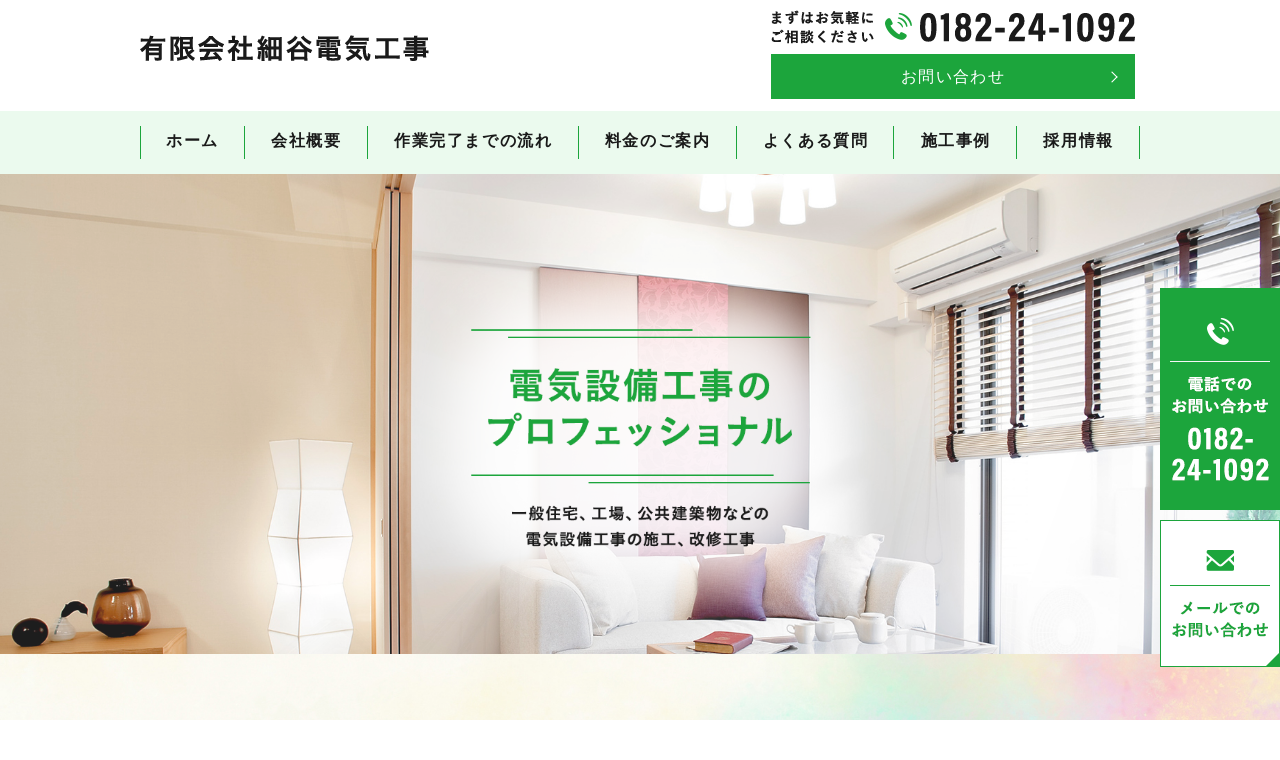

--- FILE ---
content_type: text/html; charset=UTF-8
request_url: https://hosoya-denki.com/
body_size: 5667
content:
<!DOCTYPE html>
<html dir="ltr" lang="ja">
<head>
<meta charset="utf-8">
<meta http-equiv="X-UA-Compatible" content="IE=edge">
<title>有限会社細谷電気工事｜秋田県横手市の電気工事業</title>
<meta name="description" content="秋田県横手市にある電気工事業の有限会社細谷電気工事。一般住宅のIH機器、エアコン、TVアンテナなどの電気機器販売・設置工事、工場、公共建築物等の電気設備工事の施工、改修工事を行う。" />
<meta name="keywords" content="細谷電気工事,秋田県,横手市,電気工事業,IH機器,エアコン,TVアンテナ,電気機器販売,電気設備工事,設置工事" />
<meta name="viewport" content="width=device-width, initial-scale=1" />
<script src="https://ajax.googleapis.com/ajax/libs/jquery/1.11.1/jquery.min.js"></script>
<script type="text/javascript" src="assets/js/style.js"></script>
<script type="text/javascript" src="assets/js/jquery.simplyscroll.min.js"></script>
<script type="text/javascript" src="assets/js/slick.min.js"></script>
<link rel="stylesheet" href="assets/css/slick.css">
<link rel="stylesheet" href="assets/css/slick-theme.css">
<link rel="stylesheet" href="assets/css/reset.css">
<link rel="stylesheet" href="assets/css/style.css">
<link rel="stylesheet" href="assets/css/jquery.simplyscroll.css">
<script type="text/javascript">
$(function() {
	$('.slider').slick({
    autoplay: true,
    autoplaySpeed: 4000,
		speed: 2000,
    infinite: true,
    arrows: false,
    fade: true,
	});
});
</script>
<script type="text/javascript">
(function($) {
	$(function() {
   	$("#scroller").simplyScroll();
	});
 })(jQuery);
</script>
<!--[if lt IE 9]>
<script src="//cdn.jsdelivr.net/html5shiv/3.7.2/html5shiv.min.js"></script>
<script src="//cdnjs.cloudflare.com/ajax/libs/respond.js/1.4.2/respond.min.js"></script>
<![endif]
<link rel="shortcut icon" href="">-->
</head>
<body class="top">
<header>
  <div class="inner clearfix">
    <h1><a href="./"><img src="assets/img/logo.png" alt="有限会社細谷電気工事"></a></h1>
		<div class="headInfo">
			<div class="pc hdr_box">
				<p class="hdr_tel"><img src="assets/img/hdr_tel.png" alt="まずはお気軽にご相談ください TEL:0182-24-1092"></p>
				<p class="hdr_mail mb0"><a href="contact/" class="button">お問い合わせ</a></p>
			</div>
    </div>
	</div>
		<nav>
			<div class="inner clearfix">
				<div class="ac_menu"><span></span></div>
				<ul class="navi">
					<li><a href="./">ホーム</a></li>
					<li><a href="company/">会社概要</a></li>
					<li><a href="flow/">作業完了までの流れ</a></li>
					<li><a href="price/">料金のご案内</a></li>
					<li><a href="faq/">よくある質問</a></li>
					<li><a href="works/">施工事例</a></li>
					<li><a href="recruit/">採用情報</a></li>
					<li class="sp"><a href="contact/">お問い合わせ</a></li>
				</ul>
			</div>
			</nav>
</header>
<!--　コンテンツ -->
<main>
<div class="mainimage">
	<div class="slider">
		<div><img src="assets/img/image1.jpg" alt="有限会社細谷電気工事"></div>
		<div><img src="assets/img/image2.jpg" alt="有限会社細谷電気工事"></div>
		<div><img src="assets/img/image3.jpg" alt="有限会社細谷電気工事"></div>
	</div>
	<div class="catch"><img src="assets/img/main_copy.png" alt="電気設備工事のプロフェッショナル"></div>
</div>

<div class="topContents">

  <section class="contents01">
    <div class="inner clearfix">
      <h2>お知らせ<span>NEWS</span></h2>
			<div class="newsContent">
			<dl>
								<dt>2021/12/08</dt><dd><a href="/news/article/HP作成しました。">HP作成しました。</a></dd>
				
			</dl>
			</div>
			<p class="textCenter"><a href="news/" class="button">一覧はこちら</a></p>
    </div>
  </section>

	<section class="h2_title">
		<div class="inner">
			<h2>事業内容<span>SERVICE</span></h2>
		</div>
	</section>

	<section class="contents02">
	  <div class="inner clearfix">
			<div class="inner-wrap">
	      <figure class="scaleBox con01">
	        <a href="works/#a01"><!-- 一般家庭向け工事 --></a>
	        <span><img src="assets/img/bg_img001.jpg" alt="一般家庭向け工事"></span>
	        <figcaption><img src="assets/img/bnr_img001.png" alt="一般家庭向け工事"></figcaption>
	      </figure>
				<figure class="scaleBox con02">
	        <a href="works/#a02"><!-- 法人向け工事 --></a>
	        <span><img src="assets/img/bg_img002.jpg" alt="法人向け工事"></span>
	        <figcaption><img src="assets/img/bnr_img002.png" alt="法人向け工事"></figcaption>
	      </figure>
				<div class="flexBox">
				<figure class="scaleBox con03">
	        <a href="flow/"><!-- 作業完了までの流れ --></a>
	        <span><img src="assets/img/bg_img003.jpg" alt="作業完了までの流れ"></span>
	        <figcaption><img src="assets/img/bnr_img003.png" alt="作業完了までの流れ"></figcaption>
	      </figure>
				<figure class="scaleBox con04">
	        <a href="price/"><!-- 料金のご案内 --></a>
	        <span><img src="assets/img/bg_img004.jpg" alt="料金のご案内"></span>
	        <figcaption><img src="assets/img/bnr_img004.png" alt="料金のご案内"></figcaption>
	      </figure>
				<figure class="scaleBox con05">
	        <a href="faq/"><!-- よくある質問 --></a>
	        <span><img src="assets/img/bg_img005.jpg" alt="よくある質問"></span>
	        <figcaption><img src="assets/img/bnr_img005.png" alt="よくある質問"></figcaption>
	      </figure>
				</div>
			</div>
		</div>
	</section>

	<section>
			<div class="inner">
				<figure>
					<a href="tel:0182241092"><img src="assets/img/contact.png" alt="お気軽にお問い合わせください。" class="pc">
					<img src="assets/img/sp_contact.png" alt="お気軽にお問い合わせください。" class="my2 sp"></a>
				</figure>
			</div>
		</section>

	<section class="contents03">
		<div class="inner">
			<h2>当社の採用情報<span>RECRUIT</span></h2>
			<div class="inner-wrap">
				<div class="blockLine reversal">
					<div class="block">
						<img src="assets/img/bnr_img007.png" alt="当社の採用情報" class="mb10">
					</div>
					<div class="block">
						<h3>電気工事士を募集しております</h3>
						<p>当社では、主に一般住宅、工場、公共建築物等の電気設備工事の施工、改修工事を行っております。今回、業務拡大につき新たなスタッフを募集することとなりました。経験、未経験は問いません。やる気のあるあなたのご応募をお待ちしております。</p>
						<p class="mt30"><a href="recruit/" class="button">詳細はこちら</a></p>
					</div>
				</div>
			</div>
		</div>
	</section>

	<section class="h2_title">
		<div class="inner">
			<h2>ギャラリー<span>GALLERY</span></h2>
		</div>
	</section>

	<section class="contents_gallery">
			<ul id="scroller">
<li><a href="https://www.instagram.com/p/CbrvFg_PQK7/" target="_blank"><img src="https://scontent-itm1-1.cdninstagram.com/v/t51.29350-15/277450160_1130597404464762_4605225101532706389_n.jpg?stp=dst-jpg_e35_tt6&_nc_cat=105&ccb=7-5&_nc_sid=18de74&efg=eyJlZmdfdGFnIjoiQ0FST1VTRUxfSVRFTS5iZXN0X2ltYWdlX3VybGdlbi5DMyJ9&_nc_ohc=mqJgumkWtYsQ7kNvwEAKfDD&_nc_oc=AdkrA_w6spNpNwjAlGw8kRBf4abG_ly7kjent7m2vdN6gaGAlLNdex2X4eDcfXNsYXU&_nc_zt=23&_nc_ht=scontent-itm1-1.cdninstagram.com&edm=AL-3X8kEAAAA&_nc_gid=wZ1oJL6vJrtPZi2NVG1gRQ&oh=00_AfrBu7vmuJjGJvNb5vEHLDDGTZ8MQKpgLGeMiUAfVqplmQ&oe=6974E647" alt="今日、農業法人エムファクトリーさん自作の散布ボートを見せてもらいました。田んぼを駆け回るのが目に浮かびます。"></a></li><li><a href="https://www.instagram.com/p/CaEvEpiP_KZ/" target="_blank"><img src="https://scontent-itm1-1.cdninstagram.com/v/t51.29350-15/274125766_669441484495580_1221591165730195850_n.jpg?stp=dst-jpg_e35_tt6&_nc_cat=104&ccb=7-5&_nc_sid=18de74&efg=eyJlZmdfdGFnIjoiQ0FST1VTRUxfSVRFTS5iZXN0X2ltYWdlX3VybGdlbi5DMyJ9&_nc_ohc=6RF3Esdhq24Q7kNvwEoubU0&_nc_oc=AdlBWif2aNNyqCR8CH_V7S0Jsb83U5b8VV9C_mereyNpDJKCdWcI8eJKckid4aNHL1E&_nc_zt=23&_nc_ht=scontent-itm1-1.cdninstagram.com&edm=AL-3X8kEAAAA&_nc_gid=wZ1oJL6vJrtPZi2NVG1gRQ&oh=00_AfqgDKEgzwVa1umpnGtlRT09m9TB9arsUObqvNBJLboABg&oe=6974DBAA" alt="プリセットカウンター増設と大型表示カウンター設置"></a></li><li><a href="https://www.instagram.com/p/CZrPK4iv2zV/" target="_blank"><img src="https://scontent-itm1-1.cdninstagram.com/v/t51.29350-15/273397744_6954914674581335_2357379630011764826_n.jpg?stp=dst-jpg_e35_tt6&_nc_cat=106&ccb=7-5&_nc_sid=18de74&efg=eyJlZmdfdGFnIjoiQ0FST1VTRUxfSVRFTS5iZXN0X2ltYWdlX3VybGdlbi5DMyJ9&_nc_ohc=_-1hapG_zUMQ7kNvwHniBvC&_nc_oc=AdlebTSZygyBDjItR83kfWjQ1yvhkO63lpf89uPt2LHnAU7_jzj-0ACGhifN_m2gFVw&_nc_zt=23&_nc_ht=scontent-itm1-1.cdninstagram.com&edm=AL-3X8kEAAAA&_nc_gid=wZ1oJL6vJrtPZi2NVG1gRQ&oh=00_Afq_z7FXXK1aQXIO5mL1V2TV7WGQ6BMDpxPxI_JoHR_8Rw&oe=6974BF63" alt="今日はいただきものの治一郎のバームクーヘンをご馳走になりました。
大変おいしかったです。
#治一郎
#バームクーヘン"></a></li><li><a href="https://www.instagram.com/p/CZl0moCPQMH/" target="_blank"><img src="https://scontent-itm1-1.cdninstagram.com/v/t51.29350-15/260168409_474600737404019_537068121159806726_n.jpg?stp=dst-jpg_e35_tt6&_nc_cat=107&ccb=7-5&_nc_sid=18de74&efg=eyJlZmdfdGFnIjoiQ0FST1VTRUxfSVRFTS5iZXN0X2ltYWdlX3VybGdlbi5DMyJ9&_nc_ohc=RYbih6iUd4UQ7kNvwHLZsQq&_nc_oc=AdnTK1j5dYf22ut3FhyHJcalMe1KjuQWk3_tAWK8gI_UtuE75NQc0QgSy1_CTeu56kM&_nc_zt=23&_nc_ht=scontent-itm1-1.cdninstagram.com&edm=AL-3X8kEAAAA&_nc_gid=wZ1oJL6vJrtPZi2NVG1gRQ&oh=00_Afol0AaVz-y-Zq7SuVvW_6RVj9zxmQUq6jTiYiiCJTFVmg&oe=6974DCFD" alt="本日の作業、既存蛍光灯ランプを電源内蔵LEDランプへ交換しました。
器具本体をそのまま利用しています。蛍光灯ランプのみの廃棄で済みます。省エネ、長寿命に貢献します。"></a></li><li><a href="https://www.instagram.com/p/CZg4X1ivZ9H/" target="_blank"><img src="https://scontent-itm1-1.cdninstagram.com/v/t51.29350-15/273051965_727718511526018_2403376360619197133_n.jpg?stp=dst-jpg_e35_tt6&_nc_cat=100&ccb=7-5&_nc_sid=18de74&efg=eyJlZmdfdGFnIjoiQ0FST1VTRUxfSVRFTS5iZXN0X2ltYWdlX3VybGdlbi5DMyJ9&_nc_ohc=G1GowYaLvJwQ7kNvwGZo_a5&_nc_oc=Adnhzozy2JOYCiEYoVUixYo0nM6FhnN2kgoySDayVAFP67Hk4P6gdyx6crRrUop35C4&_nc_zt=23&_nc_ht=scontent-itm1-1.cdninstagram.com&edm=AL-3X8kEAAAA&_nc_gid=wZ1oJL6vJrtPZi2NVG1gRQ&oh=00_AfrFmy06eevm2irs0sWra2FboeSskOJY2RVHokG-jxIdRQ&oe=6974DEF1" alt="今日は節分
夕飯に北野水産の恵方巻きをいただきました。具沢山で美味しかったです。
#北野水産
#焼肉正五郎"></a></li><li><a href="https://www.instagram.com/p/CYkzkKWleQO/" target="_blank"><img src="https://scontent-itm1-1.cdninstagram.com/v/t51.29350-15/271650074_499909678128881_8308655611371286930_n.jpg?stp=dst-jpg_e35_tt6&_nc_cat=101&ccb=7-5&_nc_sid=18de74&efg=eyJlZmdfdGFnIjoiQ0FST1VTRUxfSVRFTS5iZXN0X2ltYWdlX3VybGdlbi5DMyJ9&_nc_ohc=RtvUQh5GVVsQ7kNvwE5_oCp&_nc_oc=Adn-fXlNWYMi1LtVrjznO-51a7QqZBGeFlTJ-UKCkAEzMSKcOpHoZD-XzZW6MYjoy-A&_nc_zt=23&_nc_ht=scontent-itm1-1.cdninstagram.com&edm=AL-3X8kEAAAA&_nc_gid=wZ1oJL6vJrtPZi2NVG1gRQ&oh=00_AfpKWKPMre5pE7JJg_uR4v0PAr-LjGmqpwE6_odhbTiIDg&oe=6974ECFF" alt="昨日のお昼は
新川栄太郎Jrでラーメンを頂きました🍜

いつ食べても美味しいです♪

＃新川太郎Jr
#ラーメン"></a></li><li><a href="https://www.instagram.com/p/CYgeUlnFTWA/" target="_blank"><img src="https://scontent-itm1-1.cdninstagram.com/v/t51.29350-15/271509132_404864134713408_913393758721677121_n.jpg?stp=dst-jpg_e35_tt6&_nc_cat=111&ccb=7-5&_nc_sid=18de74&efg=eyJlZmdfdGFnIjoiQ0FST1VTRUxfSVRFTS5iZXN0X2ltYWdlX3VybGdlbi5DMyJ9&_nc_ohc=tkuD9b23nAwQ7kNvwGO0_3A&_nc_oc=Adk7g3p3SOss-_xW5a_kV-hidd_RvyU0YTJjehai763WBFt8W_S2yV5uWWgVwKjIKCQ&_nc_zt=23&_nc_ht=scontent-itm1-1.cdninstagram.com&edm=AL-3X8kEAAAA&_nc_gid=wZ1oJL6vJrtPZi2NVG1gRQ&oh=00_Afob2VxZf3cg_M81iTpN65qmVdwMYCvZ7Ljr-kw4pUc8Lw&oe=6974DD7E" alt="今日は【焼き肉正五郎】で夕飯をご馳走になりました🥩
いつも美味しいお肉をありがとうございます😁
大満足です

また来ます！

@yakiniku_shogoro 
＠焼き肉正五郎"></a></li><li><a href="https://www.instagram.com/p/CXdUPbFvzf5/" target="_blank"><img src="https://scontent-itm1-1.cdninstagram.com/v/t51.29350-15/267173980_644035243447698_6395366960172540394_n.jpg?stp=dst-jpg_e35_tt6&_nc_cat=107&ccb=7-5&_nc_sid=18de74&efg=eyJlZmdfdGFnIjoiRkVFRC5iZXN0X2ltYWdlX3VybGdlbi5DMyJ9&_nc_ohc=r0SzZOgAAg4Q7kNvwGTHc4S&_nc_oc=AdmIOjdjBRk58JtGyChRIPGaHJDj-XlkoI0VEbhEhDHkfJvq5Qd89uhOgi4EtOcHfg0&_nc_zt=23&_nc_ht=scontent-itm1-1.cdninstagram.com&edm=AL-3X8kEAAAA&_nc_gid=wZ1oJL6vJrtPZi2NVG1gRQ&oh=00_AfqUAygfiLJmBRu5b9ewoTqyOHA9urZQdyLY9p3Amrb65g&oe=6974DB80" alt="ホームページ作成しました"></a></li><li><a href="https://www.instagram.com/p/CXQNIP0vqof/" target="_blank"><img src="https://scontent-itm1-1.cdninstagram.com/v/t51.29350-15/265547045_1426435301085933_1948634044999621692_n.jpg?stp=dst-jpg_e35_tt6&_nc_cat=109&ccb=7-5&_nc_sid=18de74&efg=eyJlZmdfdGFnIjoiRkVFRC5iZXN0X2ltYWdlX3VybGdlbi5DMyJ9&_nc_ohc=g-Fhm-XmBSwQ7kNvwHAuZaI&_nc_oc=AdmmBMtMz_DyWCVMcNlt7GLNs_EOSrkjfk1qiSQfeC2XbZ9uTNImIeZm4nwRlzxAFEE&_nc_zt=23&_nc_ht=scontent-itm1-1.cdninstagram.com&edm=AL-3X8kEAAAA&_nc_gid=wZ1oJL6vJrtPZi2NVG1gRQ&oh=00_AfpqMyjxEeuJQA7b6Z5kXMMCHghIQjxohDBwLdi9AY9nyQ&oe=6974DAF6" alt=""></a></li><li><a href="https://www.instagram.com/p/CXQNFU5PUoN/" target="_blank"><img src="https://scontent-itm1-1.cdninstagram.com/v/t51.29350-15/264762173_318266236622862_7066124960143637379_n.jpg?stp=dst-jpg_e35_tt6&_nc_cat=105&ccb=7-5&_nc_sid=18de74&efg=eyJlZmdfdGFnIjoiRkVFRC5iZXN0X2ltYWdlX3VybGdlbi5DMyJ9&_nc_ohc=cEoABIa2eH4Q7kNvwGP0tn8&_nc_oc=AdlsCxJSRac4mziIJDvNNRA5aCoPFXBGWIRApuBbokMBoSl7s-S8QkAuAO7EIZBmbRU&_nc_zt=23&_nc_ht=scontent-itm1-1.cdninstagram.com&edm=AL-3X8kEAAAA&_nc_gid=wZ1oJL6vJrtPZi2NVG1gRQ&oh=00_Afp6mGtAWEzYnKZyhSD3n1BKHQSzhjovnHMBqPyWZk3ptQ&oe=6974BDDA" alt=""></a></li><li><a href="https://www.instagram.com/p/CXQNDQtv3zH/" target="_blank"><img src="https://scontent-itm1-1.cdninstagram.com/v/t51.29350-15/265766025_3165404860349763_1936193118708104373_n.jpg?stp=dst-jpg_e35_tt6&_nc_cat=109&ccb=7-5&_nc_sid=18de74&efg=eyJlZmdfdGFnIjoiRkVFRC5iZXN0X2ltYWdlX3VybGdlbi5DMyJ9&_nc_ohc=CtgC-YaHXaUQ7kNvwFf1mQm&_nc_oc=AdlhE9iC4TadVOFWhaIoHR3w9F66EUZ_AUOU7nqSMEBjYnm2P3h1kMHwQ1wLpQnUf_4&_nc_zt=23&_nc_ht=scontent-itm1-1.cdninstagram.com&edm=AL-3X8kEAAAA&_nc_gid=wZ1oJL6vJrtPZi2NVG1gRQ&oh=00_AfoEn9MhHzHzOCBZw-2FTxpNYRuJRAiXdSqzke2vesNwUA&oe=6974BA01" alt=""></a></li><li><a href="https://www.instagram.com/p/CXQM9yxPGpt/" target="_blank"><img src="https://scontent-itm1-1.cdninstagram.com/v/t51.29350-15/264957224_458512728967770_2890605139446981323_n.jpg?stp=dst-jpg_e35_tt6&_nc_cat=106&ccb=7-5&_nc_sid=18de74&efg=eyJlZmdfdGFnIjoiRkVFRC5iZXN0X2ltYWdlX3VybGdlbi5DMyJ9&_nc_ohc=rQoCAP-tdmcQ7kNvwEw4BYf&_nc_oc=AdlKJJxj8TVE1_qLcnUoawJvrO4s12vr3v2yB4kPblnfOddr59nvhC18XE8FVWUbIsk&_nc_zt=23&_nc_ht=scontent-itm1-1.cdninstagram.com&edm=AL-3X8kEAAAA&_nc_gid=wZ1oJL6vJrtPZi2NVG1gRQ&oh=00_AfqeksVlBq_ypM9eT3Cg8E723Glx8ABd1hynoCnm_-4z_g&oe=6974D1D3" alt=""></a></li>      </ul>
	</section>

	<section class="mb0">
			<div class="inner">
				<figure>
					<a href="tel:0182241092"><img src="assets/img/contact.png" alt="お気軽にお問い合わせください。" class="pc">
					<img src="assets/img/sp_contact.png" alt="お気軽にお問い合わせください。" class="my2 sp"></a>
				</figure>
			</div>
		</section>

  </div>

</main>
<!--　コンテンツ -->
<footer>
	<div class="inner">
	<a id="toTop" href="#"></a>
	<nav>
		<ul class="footNavi">
			<li><a href="./">ホーム</a></li>
			<li><a href="company/">会社概要</a></li>
			<li><a href="flow/">作業完了までの流れ</a></li>
			<li><a href="price/">料金のご案内</a></li>
			<li><a href="faq/">よくある質問</a></li>
			<li><a href="works/">施工事例</a></li>
			<li><a href="recruit/">採用情報</a></li>
			<li><a href="news/">お知らせ</a></li>
			<li><a href="contact/">お問い合わせ</a></li>
			<li><a href="policy/">プライバシーポリシー</a></li>
		</ul>
	</nav>
	</div>
	<div class="copy">
	<p>Copyright &#169; 有限会社細谷電気工事 All Rights Reserved.</p>
</div>
<div class="sideContents clearfix">
	<figure class="mb10">
		<a href="tel:0182241092"><img src="assets/img/side_tel.png" alt="電話でのお問い合わせ TEL:0182-24-1092"></a>
	</figure>
	<figure>
		<a href="contact/"><img src="assets/img/side_mail.png" alt="メールでのお問い合わせ"></a>
	</figure>
</div>
</footer>
</body>
</html>


--- FILE ---
content_type: text/css
request_url: https://hosoya-denki.com/assets/css/slick-theme.css
body_size: 983
content:
@charset 'UTF-8';
/* Slider */
.slick-loading .slick-list
{
    background: #fff url('./ajax-loader.gif') center center no-repeat;
}

/* Icons */
@font-face
{
    font-family: 'slick';
    font-weight: normal;
    font-style: normal;

    src: url('./fonts/slick.eot');
    src: url('./fonts/slick.eot?#iefix') format('embedded-opentype'), url('./fonts/slick.woff') format('woff'), url('./fonts/slick.ttf') format('truetype'), url('./fonts/slick.svg#slick') format('svg');
}
/* Arrows */
.slick-prev,
.slick-next
{
    font-size: 0;
    line-height: 0;

    position: absolute;
    top: 50%;

    display: block;

    width: 20px;
    height: 20px;
    padding: 0;
    -webkit-transform: translate(0, -50%);
    -ms-transform: translate(0, -50%);
    transform: translate(0, -50%);

    cursor: pointer;

    color: transparent;
    border: none;
    outline: none;
    background: transparent;
}

.slick-prev {
    width: 60px;
    height: 60px;
    background: url(../img/arrow_prev.png) no-repeat;
}
.slick-next {
    width: 60px;
    height: 60px;
    background: url(../img/arrow_next.png) no-repeat;
}

.slick-prev:hover,
.slick-prev:focus,
.slick-next:hover,
.slick-next:focus
{
   color: transparent;
    outline: none;
    background: transparent;
}
.slick-prev:hover:before,
.slick-prev:focus:before,
.slick-next:hover:before,
.slick-next:focus:before
{
    opacity: 1;
}
.slick-prev.slick-disabled:before,
.slick-next.slick-disabled:before
{
    opacity: .25;
}

.slick-prev:before,
.slick-next:before
{
    font-family: 'slick';
    font-size: 20px;
    line-height: 1;

    opacity: .75;
    color: white;

    -webkit-font-smoothing: antialiased;
    -moz-osx-font-smoothing: grayscale;
}

.slick-prev
{
    left: -10px;
}
[dir='rtl'] .slick-prev
{
    right: -10px;
    left: auto;
}
/*.slick-prev:before
{
    content: '←';
}
[dir='rtl'] .slick-prev:before
{
    content: '→';
}*/

.slick-next
{
    right: -10px;
}
[dir='rtl'] .slick-next
{
    right: auto;
    left: -10px;
}
.slick-next:before
{
    content: '→';
}
[dir='rtl'] .slick-next:before
{
    content: '←';
}

/* Dots */
.slick-dotted.slick-slider
{
    margin-bottom: 30px;
}

.slick-dots
{
    position: absolute;
    bottom: 5%;

    display: block;

    width: 100%;
    padding: 0;
    margin: 0;

    list-style: none;

    text-align: center;
}
.slick-dots li
{
    position: relative;

    display: inline-block;

    width: 20px;
    height: 20px;
    margin: 0 5px;
    padding: 0;

    cursor: pointer;
}
.slick-dots li button
{
    font-size: 0;
    line-height: 0;

    display: block;

    width: 20px;
    height: 20px;
    padding: 5px;

    cursor: pointer;

    color: transparent;
    border: 0;
    outline: none;
    background: transparent;
}
.slick-dots li button:hover,
.slick-dots li button:focus
{
    outline: none;
}
.slick-dots li button:hover:before,
.slick-dots li button:focus:before
{
    opacity: 1;
}
.slick-dots li button:before
{
    /* font-family: 'slick';
    font-size: 6px;
    line-height: 20px;

    position: absolute;
    top: 0;
    left: 0;

    width: 20px;
    height: 20px;

    content: '•';
    text-align: center;

    opacity: .25;
    color: black;

    -webkit-font-smoothing: antialiased;
    -moz-osx-font-smoothing: grayscale; */
    content: '';
  	position: absolute;
  	top: 0;
    bottom: 0;
    right: 0;
  	left: 0;
  	margin: auto;
  	width: 10px;
  	height: 10px;
    border-radius: 50%;
  	background: #FFFFFF;
}
.slick-dots li.slick-active button:before
{
  background: #0569BA;
}

/* 追記 */
.slick-prev {
    width: 60px;
    height: 60px;
    background: url(../img/arrow_prev.png) no-repeat;
}
.slick-next {
    width: 60px;
    height: 60px;
    background: url(../img/arrow_next.png) no-repeat;
}

.slick-prev:hover,
.slick-prev:focus {
	/* opacity: 0.7; */
	background: url(../img/arrow_prev.png) no-repeat;
}
.slick-next:hover,
.slick-next:focus {
	/* opacity: 0.7; */
	background: url(../img/arrow_next.png) no-repeat;
}
.slick-prev:before, .slick-prev:after,
.slick-next:before, .slick-next:after {
	content: none;
}
.top .slick-prev, .top .slick-next {
    /* display: none!important; */
    z-index: 99;
}


--- FILE ---
content_type: text/css
request_url: https://hosoya-denki.com/assets/css/style.css
body_size: 12153
content:
@charset "UTF-8";
html, body, div, span, applet, object, iframe, h1, h2, h3, h4, h5, h6, p, blockquote, pre, a, abbr, acronym, address, big, cite, code, del, dfn, em, img, ins, kbd, q, s, samp, small, strike, strong, sub, sup, tt, var, b, u, i, center, dl, dt, dd, ol, ul, li, fieldset, form, label, legend, table, caption, tbody, tfoot, thead, tr, th, td, article, aside, canvas, details, embed, figure, figcaption, footer, header, hgroup, menu, nav, output, ruby, section, summary, time, mark, audio, video {
  margin: 0;
  padding: 0;
  border: 0;
  font-size: 100%;
  font: inherit;
  vertical-align: baseline;
}

a:visited {
  color: inherit;
}

body {
  line-height: 1;
  -webkit-text-size-adjust: 100%;
}

ol, ul {
  list-style: none;
}

ol > li > ul,
ul > li > ul {
  padding-left: 1em;
  padding-top: .3em;
}

blockquote, q {
  quotes: none;
}

blockquote:before, blockquote:after, q:before, q:after {
  content: '';
  content: none;
}

table {
  border-collapse: collapse;
  border-spacing: 0;
}

*, *:before, *:after {
  -webkit-box-sizing: border-box;
          box-sizing: border-box;
  word-wrap: break-word;
}

* section {
  clear: both;
}

a:focus, *:focus {
  outline: none;
}

a, a img {
  -webkit-transition: .2s;
  transition: .2s;
}

a:hover {
  text-decoration: none;
}

a:hover > img {
  opacity: 0.7;
  cursor: pointer;
  -webkit-transition: .2s;
  transition: .2s;
}

img {
  height: auto;
  vertical-align: middle;
  max-width: 100%;
  max-height: 100%;
}

figure {
  text-align: center;
  margin: 0;
  padding: 0;
}

figure > img {
  width: auto;
  max-width: 100%;
}

figure figcaption {
    margin: 10px auto;
    text-align: center;
    font-weight: bold;
}
figure figcaption span {
    font-weight: normal;
}
figure a {
    text-decoration: none;
}
figure a:hover {
    color: #000000;
}

strong {
  font-weight: bold;
}

html {
  overflow: auto;
}

li, td, th, dt, dd, p, figcaption {
  text-align: left;
}

@font-face {
  font-family: "ヒラギノ角ゴシック Pro";
  src: local("Yu Gothic Medium");
}
@font-face {
  font-family: "ヒラギノ角ゴシック Pro";
  src: local("Yu Gothic Bold");
  font-weight: bold;
}
html {
  font-size: 16px;
}
html h1.underTitle {
  font-size: 26px;
}
html h1.underTitle span {
  font-size: 14px;
  font-weight: normal;
}
html main h2 {
  font-size: 24px;
}
html main h2 span {
  font-size: 70%;
}
html main h3 {
  font-size: 18px;
}
html main h3 a:hover {
  color:#1ca53c;
}

html main h3 span {
  font-size: 80%;
}
html main h4 {
  font-size: 16px;
}
html main h4 span {
  font-size: 80%;
}
html main h5 {
  font-size: 15px;
}
html main h5 span {
  font-size: 80%;
}
html main h6 {
  font-size: 14px;
}
html main h6 span {
  font-size: 80%;
}
@media (min-width: 641px) {
  html {
    font-size: calc((13 / 16 * 100%) + 3 * (100vw - 641px) / (1200 - 641)) px;
  }
  html h1.underTitle {
    /*font-size: 2.5rem;*/
  }
  html main h2 {
    font-size: 2rem;
  }
  html main h3 {
    font-size: 1.5rem;
  }
  html main h4 {
    font-size: 1.3rem;
  }
  html main h5 {
    font-size: 1.2rem;
  }
  html main h6 {
    font-size: 1.1rem;
  }
}
@media (min-width: 1020px) {
  html {
    font-size: 16px;
  }
  html h1.underTitle {
    font-size: 34px;
  }
  html h1.underTitle span {
    font-size: 16px;
  }
  html main h2 {
    font-size: 32px;
  }
  html main h2.en {
    font-size: 34px;
  }
  html main h2 span {
    font-size: 16px;
  }
  html main h3 {
    font-size: 24px;
  }
  html main h3 span {
    font-size: 16px;
  }
  html main h4 {
    font-size: 20px;
  }
  html main h4 span {
    font-size: 14px;
  }
  html main h5 {
    font-size: 19px;
  }
  html main h5 span {
    font-size: 80%;
  }
  html main h6 {
    font-size: 18px;
  }
  html main h6 span {
    font-size: 80%;
  }
}

body {
  font-family: -apple-system, BlinkMacSystemFont, "Helvetica Neue", "Segoe UI", Helvetica, "游ゴシック体", YuGothic, "Yu Gothic M", "游ゴシック Medium", "Yu Gothic Medium", "ＭＳ Ｐゴシック", "MS PGothic", sans-serif, "Apple Color Emoji", "Segoe UI Emoji", "Segoe UI Symbol", "Noto Color Emoji";
  color: #1a1a1a;
  background: #fff;
  overflow: hidden;
  line-height: 1.5;
  word-break: break-all;
}

.inner {
  width: 100%;
  max-width: 1020px;
  margin: 0 auto;
  padding: 0 10px;
}

p {
  margin-bottom: 1em;
  word-break: break-all;
  letter-spacing: 0;
  line-height: 1.6;
  text-align: left;
}

a {
  color: #000000;
}

@media screen and (min-width: 641px) {
  a[href^="tel:"] {
    pointer-events: none;
    text-decoration: none;
  }
}
main section {
  padding: 2.5% 0;
  margin-bottom: 2%;
}

main section:last-child {
  margin-bottom: 3%;
}

body.under main {
 /* min-height: 60vh;*/
}

header {
  background: none;
  position: relative;
  z-index: 300;
  padding: 0;
  /*background: #fff;*/
}

header .inner {
  max-width: 1020px;
}

.headInfo {
  display: inline-block;
  vertical-align: middle;
  text-align: right;
  width: 49%;
  max-width: 364px;
  float: right;
  margin-top: 10px;
  margin-right: 5px;
}
.headInfo .hdr_address {
    margin-bottom: 5px;
    font-weight: 700;
}
.headInfo .hdr_tel {
    font-size: 34px;
    font-weight: 700;
    font-family: "Arial", "メイリオ";
    line-height: 1.0;
    margin-bottom: 5px;
}
.headInfo .hdr_tel img {
    margin-right: 0;
    vertical-align: inherit;
}
.headInfo .hdr_tel_txt {
    text-align: center;
    border-bottom: 1px dashed #a5a5a5;
    padding: 0 0 5px;
    margin-bottom: 5px;
    font-size: 14px;
    letter-spacing: 0.05em;
}
@media screen and (max-width: 959px) {
  .headInfo {
    position: absolute;
    top: 0;
    bottom: 0;
    right: 56px;
    width: auto;
    display: block;
    height: -webkit-fit-content;
    height: -moz-fit-content;
    height: fit-content;
    margin: auto;
  }
}
header h1 {
  display: inline-block;
  vertical-align: middle;
  margin: 0;
  width: auto;
  margin: 20px 0;
  max-width: 50%;
}
header h1 > img {
  max-width: 100%;
  width: auto;
}

header .ac_menu {
  display: inline-block;
  background: #1ca53c;
  cursor: pointer;
  position: absolute;
  top: 0;
  bottom: 0;
  margin: auto;
  right: 10px;
  width: 46px;
  height: 46px;
  border-radius: 4px;
}
header .ac_menu span {
  display: block;
  position: absolute;
  top: 0;
  bottom: 0;
  left: 0;
  right: 0;
  margin: auto;
  width: 70%;
  height: 5px;
  border-radius: 10px;
  background: #fff;
  -webkit-transition: .4s;
  transition: .4s;
}
header .ac_menu span:before, header .ac_menu span:after {
  content: '';
  display: block;
  position: absolute;
  top: -10px;
  bottom: auto;
  left: 0;
  right: 0;
  margin: auto;
  width: 100%;
  height: 5px;
  border-radius: 10px;
  background: #fff;
  -webkit-transition: .3s;
  transition: .3s;
}
header .ac_menu span:after {
  top: auto;
  bottom: -10px;
}
header .ac_menu.active span {
  background: transparent;
  -webkit-transition: .3s;
  transition: .3s;
}
header .ac_menu.active span:before, header .ac_menu.active span:after {
  top: 0;
  bottom: 0;
  -webkit-transform: rotate(45deg);
          transform: rotate(45deg);
  -webkit-transition: .3s;
  transition: .3s;
}
header .ac_menu.active span:after {
  -webkit-transform: rotate(-45deg);
          transform: rotate(-45deg);
}

header nav {
  background: #ebfaee;
}
header nav .navi {
  display: none;
  position: absolute;
  top: 100%;
  left: 0;
  width: 100%;
  z-index: 9999;
  border-top: 1px solid #1ca53c;
}
header nav .navi li {
  width: 100%;
  display: block;
  margin: 0;
  padding: 0;
}
header nav .navi li a {
  width: 100%;
  display: block;
  text-decoration: none;
  padding: 1em;
  text-align: left;
  color: #fff;
  background: #1ca53c;
  border-bottom: 1px solid white;
  position: relative;
  -webkit-transition: .4s;
  transition: .4s;
}
header nav .navi li a span {
  font-size: 80%;
  margin-left: .8em;
}
header nav .navi li a:hover {
  background: #fff;
  color: #1ca53c;
  text-decoration: none;
  -webkit-transition: .4s;
  transition: .4s;
}

header .navi li.has-child > a:after {
  content: '';
  position: absolute;
  top: 0;
  bottom: 0;
  right: 10px;
  margin: auto;
  width: 8px;
  height: 8px;
  border-bottom: 2px solid #1a1a1a;
  border-right: 2px solid #1a1a1a;
  -webkit-transform: rotate(45deg);
          transform: rotate(45deg);
  -webkit-transition: .4s;
  transition: .4s;
}
header .navi li.has-child > ul.subMenu {
  display: none;
  padding: 0;
  margin: 0;
}
header .navi li.has-child > ul.subMenu a {
  background: #000000;
  color: #fff;
  padding-left: 1em;
}
header .navi li.has-child > ul.subMenu a:hover {
  background: #5a7435;
  text-decoration: none;
  -webkit-transition: .4s;
  transition: .4s;
}
header .navi li.has-child.pullOpen > a:after {
  -webkit-transform: rotate(225deg);
          transform: rotate(225deg);
  -webkit-transition: .4s;
  transition: .4s;
}

@media screen and (min-width: 960px) {
  header .ac_menu {
    display: none;
  }

  header nav .navi {
    display: inline-block;
    position: relative;
    top: auto;
    left: auto;
    overflow: hidden;
    width: 100%;
    text-align: center;
    margin: 0 auto;
    padding:15px 0;
  }
  header nav .navi > li {
    display: inline-block;
    width: auto;
    position: relative;
    text-align: center;
    padding: 0;
    margin: 0;
  }
  header nav .navi > li > a {
    color: #1a1a1a;
    font-size: 100%;
    font-weight: 600;
    text-align: center;
    text-decoration: none;
    padding: .7em 1em;
    letter-spacing: 0.1em;
    line-height: 1.2;
    -webkit-transition: .7s;
    transition: .7s;
    background: none;
    border: 0;
  }
  header nav .navi > li > a span {
    font-size: 12px;
    display: block;
    margin: 5px auto 0;
    color: #1ca53c;
    text-align: center;
    letter-spacing: 0.075em;
    font-weight: normal;
  }
  header nav .navi > li > a:after {
    content: '';
    position: absolute;
    bottom: 0;
    left: 0;
    right: 0;
    margin: auto;
    width: 90%;
    height: 2px;
    background: #1ca53c;
    -webkit-transform: scale(0);
            transform: scale(0);
    -webkit-transition: .4s;
    transition: .4s;
  }
  header nav .navi > li > a:hover {
    color: #1ca53c;
    background: none;
    -webkit-transition: .7s;
    transition: .7s;
  }
  header nav .navi > li > a:hover:after {
    -webkit-transform: scale(1);
            transform: scale(1);
    -webkit-transition: .4s;
    transition: .4s;
  }
  header nav .navi > li > a:hover span {
    -webkit-animation: gnvahover .4s ease 0s .4 normal;
            animation: gnvahover .4s ease 0s .4 normal;
  }
  header nav .navi > li:first-child {
    margin-left: 0;
  }
  header nav .navi > li:last-child {
    margin-right: 0;
  }
  header nav .navi > li:not(:first-child):before {
    content: '';
    position: absolute;
    top: 0;
    right: 0;
    bottom: 0;
    margin: auto;
    width: 1px;
    height: .8em;
    background: #fff;
  }

  header .clearfix,
  header nav .navi {
    overflow: inherit;
  }

  header .navi li.has-child > a:after {
    content: none;
  }

  header .navi li.has-child:after {
    content: '';
    position: absolute;
    top: 0;
    bottom: 0;
    right: 5%;
    margin: auto;
    width: 8px;
    height: 8px;
    border-bottom: 2px solid #000000;
    border-right: 2px solid #000000;
    -webkit-transform: rotate(45deg);
            transform: rotate(45deg);
    background: none;
  }
  header .navi li.has-child > ul.subMenu {
    display: block;
    position: absolute;
    top: 30%;
    right: 0;
    left: -10%;
    padding: 0;
    margin: auto;
    width: 120%;
    opacity: 0;
    visibility: hidden;
    -webkit-transition: .2s linear;
    transition: .2s linear;
  }
  header .navi li.has-child > ul.subMenu > li {
    width: 100%;
    display: block;
    margin: auto;
    text-align: center;
    background: #000000;
  }
  header .navi li.has-child > ul.subMenu > li > a {
    width: 100%;
    display: inline-block;
    color: #fff;
    font-size: 90%;
    text-decoration: none;
    padding: .8em .5em;
    text-align: center;
  }
  header .navi li.has-child > ul.subMenu > li:hover {
    background: #5a7435;
    -webkit-transition: .4s;
    transition: .4s;
  }
  header .navi li.has-child > ul.subMenu > li:last-child a {
    border-bottom: 0;
  }
  header .navi li.has-child:hover ul.subMenu {
    top: 100%;
    opacity: 1;
    visibility: visible;
    -webkit-transition: all 0.3s cubic-bezier(0.165, 0.84, 0.44, 1);
    transition: all 0.3s cubic-bezier(0.165, 0.84, 0.44, 1);
  }
}
footer {
  background: #1ca53c;
  overflow: hidden;
  line-height: 1.3;
  padding: 0;
  position: relative;
  height: auto;
}
footer > .inner {
  padding: 0;
}

footer nav {
  width: 100%;
}

.footNavi {
  background: none;
  margin: auto;
  width: 100%;
  border-top: 1px solid #1ca53c;
}

.footNavi li {
  display: block;
  border-bottom: 1px solid #fff;
  padding: 0;
  margin: 0 auto;
}

.footNavi li a {
  display: block;
  padding: 1.1em;
  text-decoration: none;
  color: #fff;
  background: #000000;
  position: relative;
  -webkit-transition: .4s;
  transition: .4s;
}
.footNavi li a:after {
  content: '';
  position: absolute;
  top: 0;
  bottom: 0;
  left: auto;
  right: 3%;
  margin: auto;
  width: 8px;
  height: 8px;
  border-top: 1px solid #fff;
  border-right: 1px solid #fff;
  -webkit-transform: rotate(45deg);
          transform: rotate(45deg);
}
.footNavi li a:hover {
  background: #fff;
      color: #1ca53c;
  -webkit-transition: .4s;
  transition: .4s;
}
.footNavi li a:hover:after {
  border-color: #1ca53c;
  -webkit-transition: .4s;
  transition: .4s;
}

@media screen and (min-width: 768px) {
  footer > .inner {
    padding: 0 5px;
  }

  .footNavi {
    margin: 20px 0 5px;
    text-align: center;
    border: 0;
  }

  .footNavi li {
    position: relative;
    margin-bottom: 0.8em;
    display: inline-block;
    border-bottom: 0;
  }
  .footNavi li a {
    position: relative;
    color: #fff;
    font-weight: normal;
    letter-spacing: 0.025em;
    padding: 0 .8em;
    text-decoration: none;
    background: none;
  }
  .footNavi li a:hover {
    text-decoration: underline;
    background: none;
    color: #fff;
  }

  .footNavi li:not(:first-child):not([class]) a:before {
    content: none;
    position: absolute;
    top: 0;
    bottom: 0;
    left: 0;
    margin: auto;
    width: 1px;
    height: 70%;
    background: white;
  }

  .footNavi li.parent {
    position: relative;
    padding-left: 0;
    text-align: left;
    display: block;
  }
  .footNavi li.parent:before {
    content: none;
    position: absolute;
    top: 0;
    bottom: 0;
    left: 5px;
    right: auto;
    margin: auto;
    width: .5em;
    height: 2px;
    background: #434343;
    border: 0;
    -webkit-transform: none;
            transform: none;
  }
  .footNavi li.parent a {
    font-size: 120%;
  }

  .footNavi li.parent ~ li:not(.parent) {
    display: block;
    float: none;
    padding-left: 1.5em;
    margin-bottom: 5px;
    text-align: left;
  }
  .footNavi li.parent ~ li:not(.parent) a:before {
    content: '';
    position: absolute;
    top: 0;
    bottom: 0;
    left: 0;
    margin: auto;
    width: .5em;
    height: 2px;
    background: #434343;
  }

  .footNavi li a:after {
    content: none;
  }
}
.copy {
  display: block;
  text-align: center;
  margin: 0 auto 0;
  padding: .8em 0;
  /*background: #fff;*/
}
.copy:after {
  content: "";
  display: block;
  clear: both;
}
.copy p {
  color: #fff;
  font-size: 12px;
  letter-spacing: 0.025em;
  padding: 0;
  margin: 0;
  text-align: center;
}

#toTop {
  position: fixed;
  z-index: 9999;
  bottom: 12%;
  right: 2%;
  background: #1ca53c;
  background-size: 60px;
  width: 60px;
  height: 60px;
  overflow: hidden;
  text-indent: 100%;
  white-space: nowrap;
  display: inline-block;
  border-radius: 50px;
  border:1px solid #fff;
}
#toTop:after {
  content: "";
  display: block;
  position: absolute;
  top: 50%;
  left: 50%;
  margin: auto;
  width: 15px;
  height: 15px;
  border-top: 3px solid #fff;
  border-left: 3px solid #fff;
  -webkit-transform: translate(-50%, -20%) rotate(45deg);
          transform: translate(-50%, -20%) rotate(45deg);
  -webkit-transition: .2s;
  transition: .2s;
}
/*#toTop img {
  width: 40px;
}*/
@media screen and (max-width: 767px) {
  #toTop {
    width: 40px;
    height: 40px;
  }
  #toTop:after {
    width: 10px;
    height: 10px;
  }
}

h1.underTitle {
  background: url(../img/parallax_img001.jpg) no-repeat center/cover;
  background-attachment: fixed;
  text-align: center;
  font-weight: bold;
  letter-spacing: 0.1em;
  padding: 2.5em 1em;
  color: #1ca53c;
  text-shadow: #fff 1px 1px 10px;
}
h1.underTitle span {
  display: block;
  margin: auto;
}
@media screen and (max-width: 767px) {
html h1.underTitle {
    margin-bottom: 30px;
    background-attachment: initial;
    padding: 1.5em 0;
}
}
main h2 {
  position: relative;
  text-align: center;
  padding: 10px 0 15px;
  margin: 20px auto 1em;
  letter-spacing: 0.1em;
  line-height: 1.3;
  font-weight: 700;
  color: #1a1a1a;
}
main h2 span {
  display: block;
  margin: 5px auto 0;
  color: #1ca53c;
  letter-spacing: 0.05em;
}
/*main h2:before {
  content: '';
  position: absolute;
  top: auto;
  top: 0;
  left: 0;
  right: 0;
  margin: auto;
  width: 34px;
  height: 10px;
  background: url(../img/h2_icon.png) no-repeat;
}*/
main h2:after {
  content: '';
  position: absolute;
  top: auto;
  bottom: 0;
  left: 0;
  right: 0;
  margin: auto;
  width: 40px;
  height: 3px;
  background: #1ca53c;
}
main h3 {
  position: relative;
  text-align: left;
  padding: 0 .25em .3em;
  margin-bottom: 0.75em;
  font-weight: 600;
  color: #1a1a1a;
  letter-spacing: 0.05em;
  line-height: 1.4;
}
main h3 span {
  vertical-align: baseline;
}
main h3:before, main h3:after {
  content: '';
  position: absolute;
  bottom: 0;
  left: 0;
  width: 100%;
  border-bottom: 1px solid #1ca53c;
}
/* main h3:after {
  width: 20%;
  border-bottom: 2px solid #000000;
} */
main h4 {
  position: relative;
  text-align: left;
  padding: .5em .8em;
  margin-bottom: 1em;
  font-weight: bold;
  color: #1a1a1a;
  letter-spacing: 0;
  line-height: normal;
  border-left: 4px solid #1ca53c;
  background: #ebfaee;
}
main h4 span {
  vertical-align: baseline;
}
main h5 {
  position: relative;
  padding: .2em 0 .3em;
  margin-bottom: .5em;
  font-weight: bold;
  text-align: left;
  color: #1a1a1a;
  letter-spacing: 0;
  line-height: normal;
}
main h5:after {
  content: '';
  position: absolute;
  bottom: 0;
  left: 0;
  margin: auto;
  width: 32px;
  height: 2px;
  background: #1a1a1a;
}
main h6 {
  position: relative;
  padding-left: 1.3em;
  margin-bottom: .3em;
  font-weight: bold;
  color: #1a1a1a;
  letter-spacing: 0;
  line-height: normal;
  text-align: left;
}
main h6:before {
  content: '';
  position: absolute;
  top: 0;
  bottom: 0;
  left: 0;
  margin: auto;
  width: 8px;
  height: 8px;
  background: #1a1a1a;
}
main h1 a, main h1 a:hover, main h2 a, main h2 a:hover, main h3 a, main h3 a:hover, main h4 a, main h4 a:hover, main h5 a, main h5 a:hover, main h6 a, main h6 a:hover {
  text-decoration: none;
  color: inherit;
}
main h1 img, main h2 img, main h3 img, main h4 img, main h5 img, main h6 img {
  vertical-align: middle;
}

.numberTitle span {
  display: inline;
  position: relative;
  vertical-align: text-bottom;
  padding-left: 1.5em;
  font-size: 100%;
}
.numberTitle span:after {
  counter-increment: number 1;
  content: "0" counter(number);
  position: absolute;
  left: 0;
  right: 0;
  top: 0;
  bottom: 0;
  margin: auto;
}

.button {
  position: relative;
  display: inline-block;
  margin: auto;
  width: 100%;
  max-width: 220px;
  text-align: center;
  text-decoration: none;
  -webkit-transition: .4s;
  transition: .4s;
  padding: .35em .8em;
  font-weight: normal;
  letter-spacing: 0.08em!important;
  font-size: 16px;
  color: #fff !important;
  background: #1ca53c;
  border: 1px solid #1ca53c;
  border-radius: 0;
  z-index: 1;
  overflow: hidden;
  line-height: 2;
}
.button:after {
  content: '';
      position: absolute;
      top: 0;
      bottom: 0;
      margin: auto;
      right: 5%;
      width: 8px;
      height: 8px;
      border-top: 1px solid #fff;
      border-right: 1px solid #fff;
      -webkit-transform: rotate( 45deg );
      transform: rotate( 45deg );
      -webkit-transition: .2s;
      transition: .2s;
}
/*.button:before {
  content: '';
  position: absolute;
  top: 0;
  left: 0;
  margin: auto;
  width: 100%;
  height: 100%;
  background: #000000;
  -webkit-transition: all 0.6s cubic-bezier(0.165, 0.84, 0.44, 1);
  transition: all 0.6s cubic-bezier(0.165, 0.84, 0.44, 1);
  z-index: -1;
  -webkit-animation: none;
          animation: none;
}*/
.button:hover {
  color: #1ca53c !important;
  background: #fff;
  border-color: #1ca53c;
  text-decoration: none;
  -webkit-transition: .2s;
  transition: .2s;
}
/*.button:hover:before {
  content: '';
  opacity: 1;
  -webkit-transform: translateX(-100%);
          transform: translateX(-100%);
  -webkit-transition: all 0.6s cubic-bezier(0.165, 0.84, 0.44, 1);
  transition: all 0.6s cubic-bezier(0.165, 0.84, 0.44, 1);
  -webkit-animation: none;
          animation: none;
}*/
.button:hover:after {
  right: 3%;
  border-color: #1ca53c;
  -webkit-transition: .2s;
  transition: .2s;
}
@media screen and (max-width: 767px) {
  .button {
    max-width: inherit;
  }
}

@media screen and (min-width: 768px) {
  .button + .button {
    margin-left: 5px;
  }
}
@media screen and (max-width: 767px) {
  .button + .button {
    margin-top: 5px;
  }
}

.button.btn2:after {
  top: auto;
  bottom: 3px;
  right: 3px;
  width: 0;
  height: 0;
  border-style: solid;
  border-width: 0 0 12px 12px;
  border-color: transparent transparent #000000 transparent;
  -webkit-transform: none;
          transform: none;
}
.button.btn2:hover:after {
  border-color: transparent transparent #000000 transparent;
}

.button.wd100 {
  max-width: 100% !important;
}

.googlemap, .youtube {
  position: relative;
  width: 100%;
  padding-top: 53%;
  min-height: 125px;
}
.googlemap iframe, .youtube iframe {
  position: absolute;
  top: 0;
  right: 0;
  width: 100% !important;
  height: 100% !important;
}
@media screen and (max-width: 767px) {
.googlemap, .youtube {
  padding-top: 76%;
}
}

.newsContent {
  background: none;
  padding: 0;
  overflow: hidden;
  position: relative;
  margin: 0 0 4%;
}
.newsContent dl {
  width: 100%;
}
.newsContent dl dt, .newsContent dl dd {
  padding: .8em .8em!important;
  display: block;
  text-align: left;
  letter-spacing: 0.08em;
  /*font-weight: 600;*/
}
.newsContent dl dt {
  width: 18%;
  clear: left;
  float: left;
  padding-left: 1.5em;
}
.newsContent dl dd {
  width: 81%;
  float: left;
  position: relative;
}
.newsContent dl dd a {
  text-decoration: none;
}
.newsContent dl dd a:hover {
  color: #1a1a1a;
  text-decoration: underline;
}
.newsContent dl dd:after {
  content: '';
  position: absolute;
  bottom: 0;
  left: 0;
  margin: auto;
  width: 150%;
  height: 1px;
  border-bottom: 1px solid #000;
  -webkit-transform: translateX(-15%);
          transform: translateX(-15%);
}
@media screen and (max-width: 767px) {
  .newsContent dl dt, .newsContent dl dd {
    width: 100%;
    float: none;
    padding-left: 0;
    font-size: 90%;
  }
  .newsContent dl dt {
    padding-bottom: 0!important;
  }
  .newsContent dl dd {
    padding-top: 0!important;
    border-bottom: 1px solid #5c5c5c;
  }
  .newsContent dl dd:after {
    content: none;
  }
}

.newsBtn {
  position: absolute;
  top: 15%;
  right: 3%;
  margin: auto;
  display: inline-block;
}
.newsBtn a {
  background: transparent;
  border: 1px solid transparent;
  color: #000000;
  font-size: 14px;
  padding: .5em 1em;
  text-decoration: none;
  display: inline-block;
  line-height: 1;
  -webkit-transition: .4s;
  transition: .4s;
}
.newsBtn a:after {
  content: '＞';
  margin-left: .5em;
}
.newsBtn a:hover {
  background: none;
  color: transparent;
  -webkit-transition: .4s;
  transition: .4s;
}

.breadcrumb {
  padding-left: 0;
  margin-left: 0;
  margin-bottom: 1.5%;
  margin-top: 1%;
  line-height: 1.0;
}
.breadcrumb li {
  display: inline;
  list-style: none;
  font-size: 13px;
}
.breadcrumb li:not(:last-child):after {
  content: '>';
  padding: 0 4px;
  font-size: 10px;
}
.breadcrumb li a {
  text-decoration: none;
}
.breadcrumb li a:hover {
  text-decoration: underline;
}
.breadcrumb li:last-child {
  color: #000000;
}
@media screen and (max-width: 767px) {
  .breadcrumb {
    display: none;
  }
}

ul.ul00 {
  margin: 0 auto;
  list-style-type: disc;
  padding-left: 1.5em;
}
ul.ul00 > li {
  margin-bottom: 5px;
  text-align: left;
}

ul.ul01 {
  margin: 0 auto;
}
ul.ul01 > li {
  position: relative;
  padding: 0 0 0 1.2em;
  margin-bottom: 5px;
  text-align: left;
}
ul.ul01 > li:before {
  content: "";
  position: absolute;
  width: 8px;
  height: 8px;
  left: 3px;
  top: 7px;
  bottom: auto;
  margin: auto;
  background: #1ca53c;
  border-radius: 50%;
}

ul.checkList {
  margin: 0 auto;
}
ul.checkList > li {
  position: relative;
  padding: 0 0 5px 18px;
  margin-bottom: 5px;
}
ul.checkList > li:before, ul.checkList > li:after {
  content: "";
  position: absolute;
  display: block;
  margin: auto;
  top: 0;
  bottom: 5px;
  left: 0;
}
ul.checkList > li:before {
  width: 10px;
  height: 10px;
  border: 1px solid #434343;
  background: transparent;
}
ul.checkList > li:after {
  top: -7px;
  width: 15px;
  height: 5px;
  border-bottom: 2px solid #000000;
  border-left: 2px solid #000000;
  -webkit-transform: rotate(-45deg);
          transform: rotate(-45deg);
}

ul.floatList {
  width: 100%;
  margin: 0 auto;
  overflow: hidden;
  zoom: 1;
}
ul.floatList > li {
  float: left;
  margin-right: 20px;
}
ul.floatList:after {
  content: "";
  display: block;
  clear: both;
}

@media screen and (max-width: 767px) {
  ul.floatList > li {
    float: none;
  }
  ul.floatList > li + li {
    margin-left: auto;
  }
}
dl.dl01 {
  margin: 0 auto;
  overflow: hidden;
  zoom: 1;
}
dl.dl01 dt {
  position: relative;
  padding: 0 0 0 1em;
  margin-bottom: 0;
}
dl.dl01 dt:before {
  content: "";
  position: absolute;
  width: 5px;
  height: 2px;
  left: 3px;
  top: 10px;
  background: #000000;
}
dl.dl01 dt + dd {
  position: relative;
  padding: 0 0 0 1.5em;
  margin-bottom: 5px;
}

dl.floatList {
  width: 100%;
  clear: both;
}
dl.floatList dt, dl.floatList dd {
  display: block;
  text-align: left;
  margin: 0 auto 5px;
  padding: .5em;
}
dl.floatList dt {
  width: 25%;
  clear: left;
  float: left;
}
dl.floatList dd {
  display: block;
  width: 75%;
  float: left;
}
dl.floatList:after {
  content: "";
  display: block;
  clear: both;
}

@media screen and (max-width: 767px) {
  dl.floatList dt, dl.floatList dd {
    float: none;
    width: 100%;
  }
  dl.floatList dt {
    padding-bottom: 0;
  }
  dl.floatList dd {
    padding-top: 0;
    padding-left: 1em;
  }
}
ul.borderList {
  margin: 0 auto;
  width: 100%;
  list-style: none;
}
ul.borderList > li {
  position: relative;
  padding: 0 0 5px 15px;
  margin-bottom: 5px;
  border-bottom: 1px solid #000000;
}

ol.ol00 {
  margin: 0 auto;
  list-style-type: decimal;
  padding-left: 1.5em;
}
ol.ol00 > li {
  margin-bottom: 5px;
}

ol.ol01 {
  margin: 0 auto;
  counter-reset: number 0;
  list-style-type: none;
}
ol.ol01 > li {
  position: relative;
  padding: 0 0 0 1.85em;
  margin-bottom: 5px;
  font-size:100%;
}
ol.ol01 > li:before {
  counter-increment: number 1;
  content: "" counter(number);
  position: absolute;
  left: 3px;
  top: 3px;
  width: 20px;
  height: 20px;
  margin: 0;
  padding: .2em 0 0;
  line-height: 1;
  text-align: center;
  color: #fff;
  background: #000000;
  border: 0;
  border-radius: 50%;
  margin-top: -3px;
  font-size: 85%;
}
ol.ol01 > li > ol.ol01 li {
  margin-top: 5px;
}
ol.ol01 > li > ol.ol01 li:before {
  background: #666;
}
ol.ol01 > li > ol.ol01 li > ol.ol01 li:before {
  background: #999;
}
@media screen and (max-width: 767px) {
  /*ol.ol01 > li:before {
    width: 15px;
    height: 15px;
  }*/
}

.faq {
  display: block;
  position: relative;
  margin: 0 auto;
  padding: 0;
  width: 100%;
}
.faq > ul {
  background: none;
  padding: 2.5em 0;
  width: 100%;
}
.faq > ul > li {
  list-style-type: none;
  list-style-image: none;
  padding: 8px 0 0 60px;
  margin-bottom: 15px;
  position: relative;
  text-align: left;
}
.faq > ul > li:before {
  position: absolute;
  top: 0;
  left: 0;
  margin: auto;
  padding: 0;
  text-align: center;
  vertical-align: text-top;
  width: 44px;
  height: 44px;
  border-radius: 50%;
  color: #fff;
  font-size: 26px;
  font-weight: normal;
  line-height: 1.7;
}
.faq > ul > li:nth-child(odd) {
  font-size: 120%;
  color: #000000;
  font-weight: bold;
}
.faq > ul > li:nth-child(odd):before {
  content: 'Q';
  background: #1ca53c;
}
.faq > ul > li:nth-child(even) {
  border-bottom:1px dashed #fd7e00;
  padding-bottom: 30px;
  margin-bottom: 30px;
}
.faq > ul > li:nth-child(even):before {
  content: 'A';
  background: #fd7e00;
}
.faq > ul > li:last-child {
  margin-bottom: 0;
}

table {
  margin: 0 auto;
  width: 100%;
  border-collapse: collapse;
  background: none;
  border: 0;
}
table th, table td {
  padding: 15px 20px;
  line-height: 1.5;
  vertical-align: middle;
}

table.table01 {
  margin: 0 auto;
  width: 100%;
  border-collapse: collapse;
  border: 1px solid #1ca53c;
}
table.table01 th, table.table01 td {
  border: 1px solid #1ca53c;
  background: #fff;
}
table.table01 th {
  text-align: center;
  font-weight: bold;
  background-color: #1ca53c;
  border-bottom: 1px solid #fff;
  color: #fff;
}
table.table01 tr:last-child th {
  border-bottom: 1px solid #1ca53c;
}
table.table01 thead th {
  background: #1ca53c;
}
@media screen and (max-width: 767px) {
table.table01 th, table.table01 td {
    border-top: 0;
    border-right: 0;
    border-left: 0;
}
table.table01 tr:last-child td {
    border-bottom: 0;
}
}

.borderTable tr {
  border-bottom: 1px solid #a5a5a5;
}
.borderTable th {
  text-align: left;
}

.stripeTable tr:nth-child(odd) {
  background: #dc893a;
}
.stripeTable tr:nth-child(even) {
  background: #e4a366;
}

table.timeTable {
  font-size: 1.1rem;
}
table.timeTable thead th, table.timeTable thead td {
  background: #000000;
  color: #fff;
  text-align: center;
  padding: 8px;
  letter-spacing: 0.27em;
}
table.timeTable tbody tr {
  border-bottom: 1px solid #000000;
}
table.timeTable tbody th, table.timeTable tbody td {
  font-weight: normal;
  text-align: center;
  vertical-align: middle;
  padding: 10px;
}
table.timeTable tbody th {
  width: 160px;
  letter-spacing: 0.15em;
}
table.timeTable tbody td {
  color: #000000;
}
table.timeTable tbody td span {
  color: #000000;
}

@media screen and (max-width: 767px) {
  .Xscroll {
    width: 100%;
    overflow-x: scroll;
    padding-bottom: 3em;
    position: relative;
  }
  .Xscroll > table {
    table-layout: fixed;
    width: 1020px;
  }
  .Xscroll:after {
    content: '※横にスクロールできます';
    color: red;
    font-weight: bold;
  }
}

table.priceTable {
  margin-bottom: 5px;
}
table.priceTable tr {
  /*border-bottom: 1px solid #dddddd;*/
}
table.priceTable th, table.priceTable td {
  position: relative;
  font-size: 100%;
  padding: 10px;
}
table.priceTable th {
  text-align: left;
  font-weight: normal;
  width: 70%;
}
table.priceTable th span {
  font-size: 100%;
  font-weight: normal;
}
table.priceTable td {
  /*width: 30%;*/
  text-align: right;
}
table.priceTable td span {
  font-size: 150%;
}
@media screen and (max-width: 767px) {
  table.priceTable th, table.priceTable td {
    font-size: 90%;
  }
}

@media screen and (max-width: 767px) {
  .resTable th, .resTable td {
    width: 100% !important;
    display: block;
    padding: .5em .5em;
    font-size: 90%;
  }

  tr {
    padding-bottom: .5em;
  }
}
span.circleArrow {
  position: relative;
  margin-right: .5em;
  padding: 0 0 0 1em;
  text-align: center;
}
span.circleArrow:after {
  content: '';
  position: absolute;
  top: 0;
  bottom: 0;
  left: 2px;
  right: 0;
  margin: auto;
  width: 0;
  height: 0;
  border-style: solid;
  border-width: 3px 0 3px 5.2px;
  border-color: transparent transparent transparent #fff;
}
span.circleArrow:before {
  content: '';
  position: absolute;
  top: 0;
  bottom: 0;
  left: 0;
  right: 0;
  margin: auto;
  width: 15px;
  height: 15px;
  border-radius: 50%;
  background: #000000;
}

.countReset {
  counter-reset: number 0;
  overflow: hidden;
  zoom: 1;
}

span.circleNumber {
  padding: 0;
  position: relative;
  display: inline-block;
  margin-right: .5em;
  width: 25px;
  height: 25px;
}
span.circleNumber:after {
  display: -webkit-box;
  display: -ms-flexbox;
  display: flex;
  -webkit-box-align: center;
      -ms-flex-align: center;
          align-items: center;
  -webkit-box-pack: center;
      -ms-flex-pack: center;
          justify-content: center;
  counter-increment: number 1;
  content: "" counter(number);
  font-size: 90%;
  border-radius: 50%;
  background: #000000;
  color: #fff;
  font-weight: bold;
  width: 100%;
  height: 100%;
  letter-spacing: 0;
  line-height: 1.2;
}

.circle {
  position: relative;
  padding: 50%;
  border-radius: 50%;
  background-color: #000000;
  overflow: hidden;
}
.circle > span {
  position: absolute;
  left: 0;
  top: 50%;
  margin: -.5em 0 0;
  width: 100%;
  text-align: center;
  color: #000000;
}
.circle > img {
  position: absolute;
  left: 0;
  right: 0;
  top: 0;
  bottom: 0;
  margin: auto;
  width: 100%;
  height: 100%;
  -o-object-fit: cover;
     object-fit: cover;
  -o-object-position: center;
     object-position: center;
}

.bgSlash:after {
  background-image: -webkit-gradient(linear, left top, right bottom, from(rgba(255, 255, 255, 0.3)), color-stop(24%, rgba(255, 255, 255, 0.3)), color-stop(26%, rgba(255, 255, 255, 0.1)), color-stop(49%, rgba(255, 255, 255, 0.1)), color-stop(51%, rgba(255, 255, 255, 0.3)), color-stop(74%, rgba(255, 255, 255, 0.3)), color-stop(76%, rgba(255, 255, 255, 0.1)), to(rgba(255, 255, 255, 0.1)));
  background-image: linear-gradient(to right bottom, rgba(255, 255, 255, 0.3), rgba(255, 255, 255, 0.3) 24%, rgba(255, 255, 255, 0.1) 26%, rgba(255, 255, 255, 0.1) 49%, rgba(255, 255, 255, 0.3) 51%, rgba(255, 255, 255, 0.3) 74%, rgba(255, 255, 255, 0.1) 76%, rgba(255, 255, 255, 0.1));
  background-size: 3px 3px;
}

.color01 {
  color: #1ca53c!important;
}

.color02 {
  color: #000000!important;
}

.color03 {
  color: #e13d3d!important;
}

.textRed {
  color: red !important;
}

.highlight {
  background: #ebfaee;
  padding: 2em;
  overflow: hidden;
}
.highlight .highlight {
  background: #fff;
}
section.highlight {
  padding: 2.5% 0;
}
.clearfix {
  overflow: hidden;
  zoom: 1;
}

.clearfix:after {
  content: "";
  display: block;
  clear: both;
}

.textIndent {
  text-indent: 1em;
}

.textLeft {
  text-align: left !important;
}

.textCenter {
  text-align: center !important;
}

.textRight {
  text-align: right !important;
}

.textTop {
  vertical-align: top !important;
}

.textMiddle {
  vertical-align: middle !important;
}

.textBottm {
  vertical-align: bottom !important;
}

.textLarge {
  font-size: 120% !important;
}

.textXLarge {
  font-size: 150% !important;
}

.textXXLarge {
  font-size: 200% !important;
}

.textSmall {
  font-size: 80% !important;
}

.textXSmall {
  font-size: 50% !important;
}

.bold {
  font-weight: bold !important;
}

.textMarker {
  background: -webkit-gradient(linear, left top, left bottom, color-stop(65%, transparent), color-stop(65%, #000000)) !important;
  background: linear-gradient(transparent 65%, #000000 65%) !important;
  line-height: 1.3 !important;
}

.textShadow {
  text-shadow: 1px 1px 2px rgba(0, 0, 0, 0.8), 1px 1px 4px rgba(0, 0, 0, 0.4);
}

.textEdge {
  text-shadow: 1px 1px 0 #FFF, -1px -1px 0 #FFF, -1px 1px 0 #FFF, 1px -1px 0 #FFF, 0px 1px 0 #FFF,  0 -1px 0 #FFF, -1px 0 0 #FFF, 1px 0 0 #FFF;
}

.textSidebar {
  display: table;
  position: relative;
  padding: 0 1.5em;
}
.textSidebar:before, .textSidebar:after {
  content: '';
  position: absolute;
  top: 0;
  bottom: 0;
  left: 0;
  right: auto;
  margin: auto;
  width: 1em;
  height: 2px;
  background: #5e3491;
  display: block;
}
.textSidebar:after {
  left: auto;
  right: 0;
}

@media screen and (min-width: 768px) {
  .pc-textCenter {
    text-align: center !important;
  }

  .pc-textRight {
    text-align: right !important;
  }
}
@media screen and (max-width: 767px) {
  .sp-textCenter {
    text-align: center !important;
  }
}
img.alignright {
  float: right;
  margin: 0 0 10px 2%;
}

img.alignleft {
  float: left;
  margin: 0 2% 10px 0;
}

@media screen and (max-width: 767px) {
  img.alignright,
  img.alignleft {
    float: none;
    margin: 0 auto 20px;
    display: block;
  }
}
.centering {
  display: block;
  margin: auto;
}

.mb0 {
  margin-bottom: 0px !important;
}

.mb5 {
  margin-bottom: 5px !important;
}

.mb10 {
  margin-bottom: 10px !important;
}

.mb15 {
  margin-bottom: 15px !important;
}

.mb20 {
  margin-bottom: 20px !important;
}

.mb25 {
  margin-bottom: 25px !important;
}

.mb30 {
  margin-bottom: 30px !important;
}

.mb35 {
  margin-bottom: 35px !important;
}

.mb40 {
  margin-bottom: 40px !important;
}

.mb45 {
  margin-bottom: 45px !important;
}

.mb50 {
  margin-bottom: 50px !important;
}

.pd0 {
  padding: 0em !important;
}

.pd1 {
  padding: 1em !important;
}

.mincho {
  font-family: "游明朝", YuMincho, "ヒラギノ明朝 ProN W6", "HiraMinProN-W6", "HG明朝E", "ＭＳ Ｐ明朝", "MS PMincho", "MS 明朝", serif !important;
}

.gothic {
  font-family: "游ゴシック体", "Yu Gothic", YuGothic, "ヒラギノ角ゴシック Pro", "Hiragino Kaku Gothic Pro", "ＭＳ Ｐゴシック", "MS PGothic", sans-serif !important;
}

.marugo {
  font-family: "ヒラギノ丸ゴ Pro W4", "Hiragino maru Gothic Pro", "HG丸ｺﾞｼｯｸM-PRO", "Verdana", "Osaka", sans-serif !important;
}

.meiryo {
  font-family: "メイリオ", Meiryo, Osaka, sans-serif !important;
}

.caution {
  font-size: 90%;
  color: red;
  line-height: 1.3;
}

.inversion h2, .inversion h3, .inversion h4, .inversion h5 {
  color: #fff;
}
.inversion h2:after, .inversion h3:after, .inversion h4:after, .inversion h5:after {
  background-color: #fff;
}
.inversion h2 span, .inversion h3 span, .inversion h4 span, .inversion h5 span {
  color: #fff;
}
.inversion p, .inversion li, .inversion td, .inversion th, .inversion a {
  color: #fff;
}

h2.textLeft:after {
  right: auto;
}

@media screen and (min-width: 768px) {
  h2.pc-textLeft:after {
    right: auto;
  }
}

.inner-wrap {
  display: block;
  table-layout: fixed;
  width: 100%;
  overflow: hidden;
}
.inner-wrap .blockLine {
  padding: 0;
  clear: both;
  position: relative;
  display: block;
  overflow: hidden;
  width: 100%;
}
.inner-wrap .blockLine > .block {
  display: inline-block;
  width: 49%;
  padding: 0;
  margin: auto;
  float: left;
  margin-left: 2%;
  margin-bottom: 2%;
  text-align: left;
}
.inner-wrap .blockLine > .block p {
  text-align: left;
}
.inner-wrap .blockLine > .block figure {
  display: block;
  margin: auto;
}
.inner-wrap .blockLine > .block:first-child {
  margin-left: 0 !important;
}
.inner-wrap .blockLine > .block:last-child {
  margin-right: 0 !important;
}
.inner-wrap .blockLine.blocks_2 > .block {
  width: calc((100% - 2%) / 2);
margin-left: 0;
margin-right: 2%;
}
.inner-wrap .blockLine.blocks_2 > .block:nth-child(2n) {
    margin-right: 0;
}
.inner-wrap .blockLine.blocks_3 > .block {
  width: calc((100% - 4%) / 3);
  margin-left: 0;
  margin-right: 2%;
}
.inner-wrap .blockLine.blocks_3 > .block:nth-child(3n) {
    margin-right: 0;
}
.inner-wrap .blockLine.blocks_4 > .block {
  width: calc((100% - 6%) / 4);
  margin-left: 0;
  margin-right: 2%;
}
.inner-wrap .blockLine.blocks_4 > .block:nth-child(4n) {
    margin-right: 0;
}
.inner-wrap .blockLine.blocks_5 > .block {
  width: calc((100% - 8%) / 5);
  margin-left: 0;
  margin-right: 2%;
}
.inner-wrap .blockLine.blocks_5 > .block:nth-child(5n) {
    margin-right: 0;
}
.inner-wrap .blockLine.blocks_6 > .block {
  width: calc((100% - 10%) / 6);
  margin-left: 0;
  margin-right: 2%;
}
.inner-wrap .blockLine.blocks_6 > .block:nth-child(6n) {
    margin-right: 0;
}
.inner-wrap .blockLine.blocks_7 > .block {
  width: calc((100% - 12%) / 7);
  margin-left: 0;
  margin-right: 2%;
}
.inner-wrap .blockLine.blocks_7 > .block:nth-child(7n) {
    margin-right: 0;
}
.inner-wrap .blockLine.blocks_8 > .block {
  width: calc((100% - 14%) / 8);
  margin-left: 0;
  margin-right: 2%;
}
.inner-wrap .blockLine.blocks_8 > .block:nth-child(8n) {
    margin-right: 0;
}
.inner-wrap .blockLine.vertical > .block {
  float: none;
  vertical-align: middle;
  position: relative;
}
.inner-wrap .blockLine.reversal > .block {
  float: right;
  position: relative;
}
.inner-wrap .blockLine .block.last + .block {
  margin-left: 0;
  clear: both;
}
.inner-wrap .blockLine.reversal > .block:first-child {
  margin-left: 2% !important;
}
.inner-wrap .blockLine.reversal > .block:last-child {
  margin-left: 0;
}

.blockLine > .block.wd10 {
  width: 9%;
}

.blockLine > .block.wd15 {
  width: 14%;
}

.blockLine > .block.wd20 {
  width: 19%;
}

.blockLine > .block.wd25 {
  width: 24%;
}

.blockLine > .block.wd30 {
  width: 29%;
}

.blockLine > .block.wd35 {
  width: 34%;
}

.blockLine > .block.wd40 {
  width: 39%;
}

.blockLine > .block.wd45 {
  width: 44%;
}

.blockLine > .block.wd50 {
  width: 49%;
}

.blockLine > .block.wd55 {
  width: 54%;
}

.blockLine > .block.wd60 {
  width: 59%;
}

.blockLine > .block.wd65 {
  width: 64%;
}

.blockLine > .block.wd70 {
  width: 69%;
}

.blockLine > .block.wd75 {
  width: 74%;
}

.blockLine > .block.wd80 {
  width: 79%;
}

.blockLine > .block.wd85 {
  width: 84%;
}

.blockLine > .block.wd90 {
  width: 89%;
}

.blockLine > .block.wd95 {
  width: 94%;
}

.blockLine > .block.wd100 {
  width: 99%;
}

@media (max-width: 767px) {
  .inner-wrap .blockLine:not(.fix) > .block {
    display: block;
    text-align: center;
    margin: 0 auto 15px;
    width: 100%;
    float: none;
  }
  .inner-wrap .blockLine:not(.fix) > .block:first-child {
    margin-left: 0 !important;
  }
  .inner-wrap .blockLine:not(.fix) .wd10, .inner-wrap .blockLine:not(.fix) .wd20, .inner-wrap .blockLine:not(.fix) .wd30, .inner-wrap .blockLine:not(.fix) .wd40, .inner-wrap .blockLine:not(.fix) .wd60, .inner-wrap .blockLine:not(.fix) .wd70, .inner-wrap .blockLine:not(.fix) .wd80, .inner-wrap .blockLine:not(.fix) .wd90, .inner-wrap .blockLine:not(.fix) .wd15, .inner-wrap .blockLine:not(.fix) .wd25, .inner-wrap .blockLine:not(.fix) .wd35, .inner-wrap .blockLine:not(.fix) .wd45, .inner-wrap .blockLine:not(.fix) .wd65, .inner-wrap .blockLine:not(.fix) .wd75, .inner-wrap .blockLine:not(.fix) .wd85, .inner-wrap .blockLine:not(.fix) .wd95 {
    width: 100%;
  }
  .inner-wrap .blockLine:not(.fix).sp_2 > .block {
    display: inline-block;
    width: 48%;
    padding: 0;
    margin: auto;
    float: left;
    margin-top: 2%;
    text-align: left;
  }
  .inner-wrap .blockLine:not(.fix).sp_2 > .block:nth-child(even) {
    margin-left: 2%;
  }
  .inner-wrap .blockLine:not(.fix).sp_2 > .block:nth-child(odd) {
    clear: both;
  }
}
.flexBox {
  width: 100%;
  margin: 0;
  padding: 0;
  overflow: hidden;
  display: -webkit-box;
  display: -ms-flexbox;
  display: flex;
  -webkit-box-pack: center;
      -ms-flex-pack: center;
          justify-content: center;
  -ms-flex-wrap: wrap;
      flex-wrap: wrap;
}

.flexBox.vertical {
  -webkit-box-align: center;
      -ms-flex-align: center;
          align-items: center;
}

.flexBox.reversal {
  -webkit-box-orient: horizontal;
  -webkit-box-direction: reverse;
      -ms-flex-direction: row-reverse;
          flex-direction: row-reverse;
}

.flexBox.flexBetween {
  -webkit-box-pack: justify;
      -ms-flex-pack: justify;
          justify-content: space-between;
}

.flexBox.blocks_2 > * {
  width: calc(100% / 2);
}

.flexBox.blocks_3 > * {
  width: calc((100% / 3) - 4%);
  margin-right: 2%;
}
.flexBox.blocks_3 .block:nth-child(3n) {
  margin-right: 0;
}

.flexBox.blocks_4 > * {
  width: calc(100% / 4);
}

.flexBox.blocks_5 > * {
  width: calc(100% / 5);
}

.flexBox.blocks_6 > * {
  width: calc(100% / 6);
}

.flexBox.blocks_7 > * {
  width: calc(100% / 7);
}

.flexBox.blocks_8 > * {
  width: calc(100% / 8);
}

@media screen and (max-width: 767px) {
  .flexBox:not(.sp_2) > * {
    width: 100%;
    display: block;
  }
  .flexBox:not(.sp_2) > *:not(ul) {
    margin: 20px auto;
  }

  .flexBox.sp_2 > * {
    width: calc(100% / 2);
  }
}
.gridBox {
  margin: 0 auto;
  padding: 0;
  width: 100%;
  -webkit-column-gap: 0;
          column-gap: 0;
}
.gridBox.blocks_2 {
  -webkit-column-count: 2;
          column-count: 2;
}
@media screen and (max-width: 767px) {
  .gridBox.blocks_2 {
    -webkit-column-count: 2;
            column-count: 2;
  }
}
@media screen and (max-width: 640px) {
  .gridBox.blocks_2 {
    -webkit-column-count: 1;
            column-count: 1;
  }
}
.gridBox.blocks_3 {
  -webkit-column-count: 3;
          column-count: 3;
}
@media screen and (max-width: 767px) {
  .gridBox.blocks_3 {
    -webkit-column-count: 2;
            column-count: 2;
  }
}
@media screen and (max-width: 640px) {
  .gridBox.blocks_3 {
    -webkit-column-count: 1;
            column-count: 1;
  }
}
.gridBox.blocks_4 {
  -webkit-column-count: 4;
          column-count: 4;
}
@media screen and (max-width: 767px) {
  .gridBox.blocks_4 {
    -webkit-column-count: 2;
            column-count: 2;
  }
}
@media screen and (max-width: 640px) {
  .gridBox.blocks_4 {
    -webkit-column-count: 1;
            column-count: 1;
  }
}
.gridBox.blocks_5 {
  -webkit-column-count: 5;
          column-count: 5;
}
@media screen and (max-width: 767px) {
  .gridBox.blocks_5 {
    -webkit-column-count: 2;
            column-count: 2;
  }
}
@media screen and (max-width: 640px) {
  .gridBox.blocks_5 {
    -webkit-column-count: 1;
            column-count: 1;
  }
}
.gridBox.blocks_6 {
  -webkit-column-count: 6;
          column-count: 6;
}
@media screen and (max-width: 767px) {
  .gridBox.blocks_6 {
    -webkit-column-count: 2;
            column-count: 2;
  }
}
@media screen and (max-width: 640px) {
  .gridBox.blocks_6 {
    -webkit-column-count: 1;
            column-count: 1;
  }
}
.gridBox.blocks_7 {
  -webkit-column-count: 7;
          column-count: 7;
}
@media screen and (max-width: 767px) {
  .gridBox.blocks_7 {
    -webkit-column-count: 2;
            column-count: 2;
  }
}
@media screen and (max-width: 640px) {
  .gridBox.blocks_7 {
    -webkit-column-count: 1;
            column-count: 1;
  }
}
.gridBox.blocks_8 {
  -webkit-column-count: 8;
          column-count: 8;
}
@media screen and (max-width: 767px) {
  .gridBox.blocks_8 {
    -webkit-column-count: 2;
            column-count: 2;
  }
}
@media screen and (max-width: 640px) {
  .gridBox.blocks_8 {
    -webkit-column-count: 1;
            column-count: 1;
  }
}
.gridBox.blocks_9 {
  -webkit-column-count: 9;
          column-count: 9;
}
@media screen and (max-width: 767px) {
  .gridBox.blocks_9 {
    -webkit-column-count: 2;
            column-count: 2;
  }
}
@media screen and (max-width: 640px) {
  .gridBox.blocks_9 {
    -webkit-column-count: 1;
            column-count: 1;
  }
}
.gridBox.blocks_10 {
  -webkit-column-count: 10;
          column-count: 10;
}
@media screen and (max-width: 767px) {
  .gridBox.blocks_10 {
    -webkit-column-count: 2;
            column-count: 2;
  }
}
@media screen and (max-width: 640px) {
  .gridBox.blocks_10 {
    -webkit-column-count: 1;
            column-count: 1;
  }
}
.gridBox > figure {
  padding: 1%;
  -webkit-column-break-inside: avoid;
          break-inside: avoid;
  margin: 0;
  max-width: 100%;
}

.half-inner {
  width: 100%;
  margin: auto;
  padding: 0;
  display: -webkit-box;
  display: -ms-flexbox;
  display: flex;
  -webkit-box-pack: center;
      -ms-flex-pack: center;
          justify-content: center;
  -ms-flex-wrap: nowrap;
      flex-wrap: nowrap;
}
.half-inner > div {
  width: 50%;
}
.half-inner > div.halfBg {
  background: url(../img/bnr_img003.png) no-repeat left/cover;
}
.half-inner > div.halfBg img {
  display: none;
}
.half-inner > div.halfText > * {
  max-width: 500px;
}
.half-inner.reversal {
  -webkit-box-orient: horizontal;
  -webkit-box-direction: reverse;
      -ms-flex-direction: row-reverse;
          flex-direction: row-reverse;
}
.half-inner.reversal .halfText {
  clear: both;
}
.half-inner.reversal .halfText > * {
  float: right;
}

@media screen and (max-width: 767px) {
  .half-inner {
    display: block;
    max-width: 1020px;
  }
  .half-inner > div {
    width: 100%;
  }
  .half-inner > div.halfBg {
    background: none;
  }
  .half-inner > div.halfBg img {
    display: block;
    margin: auto;
  }
  .half-inner > div.halfText {
    padding: 1em .5em;
  }
  .half-inner > div.halfText > * {
    float: none;
    max-width: inherit;
  }
}
.flow-inner {
  padding: 0;
  margin: auto;
  width: 100%;
  counter-reset: number 0;
}
.flow-inner > .flow {
  position: relative;
  display: block;
  margin: 10px auto 30px;
  padding: 0;
}
.flow-inner > .flow:last-child {
  margin: 10px auto;
}
.flow-inner > .flow:not(:last-child):after {
  content: '';
  position: absolute;
  display: block;
  left: 0;
  right: 0;
  bottom: -30px;
  margin: auto;
  width: 5px;
  height: 30px;
  background: #1ca53c;
}
.flowTitle {
    font-size: 140%;
    font-weight: 700;
    margin: 0 0 .5em;
    border-bottom: 1px dashed #000000;
}

.flowTitle span {
  font-size: 1.8rem;
  vertical-align: baseline;
  color: #00ff7f;
  letter-spacing: 0;
  line-height: 1;
  margin-right: .5em;
}
.flowTitle span:after {
  counter-increment: number 1;
  content: "0" counter(number);
}

.flow-inner.horizontal {
  display: -webkit-box;
  display: -ms-flexbox;
  display: flex;
  -ms-flex-wrap: wrap;
      flex-wrap: wrap;
  -webkit-box-pack: justify;
      -ms-flex-pack: justify;
          justify-content: space-between;
}
.flow-inner.horizontal .flow {
  padding: 1.5em 1%;
  margin: 0;
  -webkit-box-flex: 1;
      -ms-flex: 1;
          flex: 1;
}
.flow-inner.horizontal .flow:not(:last-child) {
  margin-right: 4%;
}
.flow-inner.horizontal .flow:not(:last-child):after {
  right: -19%;
  left: auto;
  top: 0;
  bottom: 0;
  margin: auto;
  border-width: 50.5px 0 50.5px 25px;
  border-color: transparent transparent transparent #00ff7f;
}
@media screen and (max-width: 767px) {
  .flow-inner.horizontal {
    display: block;
  }
  .flow-inner.horizontal .flow {
    display: block;
    width: 100%;
    margin: 10px auto;
  }
  .flow-inner.horizontal .flow:not(:last-child) {
    margin-right: auto;
    margin-bottom: 50px;
  }
  .flow-inner.horizontal .flow:not(:last-child):after {
    content: '';
    position: absolute;
    display: block;
    left: 0;
    right: 0;
    top: auto;
    bottom: -65px;
    -webkit-transform: rotate(90deg);
            transform: rotate(90deg);
  }
}
.flowchart .flow-inner .flow {
  border: 1px solid #1ca53c;
  padding: 1.5em;
  background-color: #ebfaee;
  background-image: -webkit-gradient(linear, left top, right bottom, from(rgba(255, 255, 255, 0.3)), color-stop(24%, rgba(255, 255, 255, 0.3)), color-stop(26%, rgba(255, 255, 255, 0.1)), color-stop(49%, rgba(255, 255, 255, 0.1)), color-stop(51%, rgba(255, 255, 255, 0.3)), color-stop(74%, rgba(255, 255, 255, 0.3)), color-stop(76%, rgba(255, 255, 255, 0.1)), to(rgba(255, 255, 255, 0.1)));
  background-image: linear-gradient(to right bottom, rgba(255, 255, 255, 0.3), rgba(255, 255, 255, 0.3) 24%, rgba(255, 255, 255, 0.1) 26%, rgba(255, 255, 255, 0.1) 49%, rgba(255, 255, 255, 0.3) 51%, rgba(255, 255, 255, 0.3) 74%, rgba(255, 255, 255, 0.1) 76%, rgba(255, 255, 255, 0.1));
  background-size: 3px 3px;
  display: flex;
}
.flowchart .flow-inner .flow.current {
  border-color: #00ff7f;
  background-color: rgba(15, 15, 15, 1);
  background-image: -webkit-gradient(linear, left top, right bottom, from(rgba(255, 255, 255, 0.3)), color-stop(24%, rgba(255, 255, 255, 0.3)), color-stop(26%, rgba(255, 255, 255, 0.1)), color-stop(49%, rgba(255, 255, 255, 0.1)), color-stop(51%, rgba(255, 255, 255, 0.3)), color-stop(74%, rgba(255, 255, 255, 0.3)), color-stop(76%, rgba(255, 255, 255, 0.1)), to(rgba(255, 255, 255, 0.1)));
  background-image: linear-gradient(to right bottom, rgba(255, 255, 255, 0.3), rgba(255, 255, 255, 0.3) 24%, rgba(255, 255, 255, 0.1) 26%, rgba(255, 255, 255, 0.1) 49%, rgba(255, 255, 255, 0.3) 51%, rgba(255, 255, 255, 0.3) 74%, rgba(255, 255, 255, 0.1) 76%, rgba(255, 255, 255, 0.1));
  background-size: 3px 3px;
}
.flowchart .flow-inner .flow .flowImg {
  float: left;
  width: 28%;
  margin-right: 2%;
}
.flowchart .flow-inner .flow .flowTxt {
  float: left;
  width: 70%;
}
.flowchart .flow-inner .flow p span {
  display: block;
      font-size: 110%;
      font-weight: 700;
      color: #e60000;
}
.flowchart .flow-inner .flow p {
    color: #000000;
}
@media screen and (max-width: 767px) {
  .flowchart .flow-inner .flow {
    display: block;
    padding:1em;
  }
  .flowchart .flow-inner .flow .flowImg, .flowchart .flow-inner .flow .flowTxt {
    float: none;
    width: 100%;
    margin-right: 0;
  }
  .flowchart .flow-inner .flow .flowImg {
    max-width: 50%;
    margin:0 auto 10px;
  }
}

.scaleBox {
  position: relative;
  display: table;
  table-layout: fixed;
  margin: auto;
}
.scaleBox > span {
  overflow: hidden;
  display: table;
  table-layout: fixed;
}
.scaleBox > span img {
  -webkit-transition: all 1s cubic-bezier(0.165, 0.84, 0.44, 1);
  transition: all 1s cubic-bezier(0.165, 0.84, 0.44, 1);
}
.scaleBox > a {
  position: absolute;
  top: 0;
  left: 0;
  margin: auto;
  width: 100%;
  height: 100%;
  display: block;
  z-index: 1;
}
.scaleBox:hover > span img {
  -webkit-transform: scale(1.05);
          transform: scale(1.05);
  -webkit-transition: all 1s cubic-bezier(0.165, 0.84, 0.44, 1);
  transition: all 1s cubic-bezier(0.165, 0.84, 0.44, 1);
}

.borderBox {
  padding: 2em;
  border:2px solid #ccc;
}
@media screen and (max-width: 767px) {
  .borderBox {
    max-width: 96%;
  }
}

.pullDown {
  width: 100%;
  position: relative;
}
.pullDown > .pull-inner {
  display: none;
  width: 100%;
  padding-top: 1em;
}
.pullDown > p:first-child {
  background: none;
  text-align: left;
  position: relative;
  margin: 0;
  display: table;
  padding-right: 8%;
  cursor: pointer;
}
@media screen and (max-width: 767px) {
  .pullDown > p:first-child img {
    width: 80%;
  }
}
.pullDown > p:first-child:after {
  content: '';
  position: absolute;
  top: 0;
  bottom: 0;
  right: 5%;
  margin: auto;
  width: 37px;
  height: 37px;
  background: url(/wp-content/uploads/2019/07/lp1_btn2.png) no-repeat center/100%;
  -webkit-transition: .4s;
  transition: .4s;
}
@media screen and (max-width: 767px) {
  .pullDown > p:first-child:after {
    width: 30px;
  }
}
.pullDown > p:first-child.active:after {
  content: '';
  -webkit-transform: rotate(180deg);
          transform: rotate(180deg);
  -webkit-transition: .4s;
  transition: .4s;
}

@media screen and (max-width: 767px) {
  .sp_pull > .pull-inner {
    display: none;
    width: 100%;
  }
  .sp_pull > p:first-child {
    background: #000000;
    color: #fff;
    text-align: center;
    font-size: 17px;
    font-weight: bold;
    letter-spacing: 0.1em;
    padding: 1.3em;
    position: relative;
    margin: 0;
    cursor: pointer;
  }
  .sp_pull > p:first-child:after {
    content: '';
    position: absolute;
    top: 0;
    bottom: 0;
    right: 5%;
    margin: auto;
    width: 8px;
    height: 8px;
    border-bottom: 2px solid #fff;
    border-right: 2px solid #fff;
    -webkit-transform: rotate(45deg);
            transform: rotate(45deg);
    -webkit-transition: .4s;
    transition: .4s;
  }
  .sp_pull > p:first-child.active:after {
    content: '';
    -webkit-transform: rotate(225deg);
            transform: rotate(225deg);
    -webkit-transition: .4s;
    transition: .4s;
  }
}
.tab-inner {
  width: 100%;
  margin: auto;
}

.tabContent {
  display: none;
  padding: 1.5em .5em;
  -webkit-transition: .4s;
  transition: .4s;
}

.tabButton {
  display: -webkit-box;
  display: -ms-flexbox;
  display: flex;
  -ms-flex-wrap: nowrap;
      flex-wrap: nowrap;
  -webkit-box-pack: center;
      -ms-flex-pack: center;
          justify-content: center;
  width: 100%;
}
.tabButton > li {
  -webkit-box-flex: 1;
      -ms-flex: 1;
          flex: 1;
  cursor: pointer;
  position: relative;
  background: #000000;
  padding: .8em;
  color: #fff;
  text-align: center;
  line-height: 1;
  -webkit-transition: .4s;
  transition: .4s;
  border: 1px solid #000000;
  border-bottom: 0;
}
.tabButton > li:hover, .tabButton > li.active {
  color: #333333;
  background: #fff;
  border-color: #dddddd;
  -webkit-transition: .4s;
  transition: .4s;
}

.scrollIn {
  -webkit-transition: all 1000ms;
  transition: all 1000ms;
  opacity: 0;
}
.scrollIn.up {
  -webkit-transform: translate(0, 150px);
          transform: translate(0, 150px);
}
.scrollIn.down {
  -webkit-transform: translate(0, -150px);
          transform: translate(0, -150px);
}
.scrollIn.right {
  -webkit-transform: translate(150px, 0);
          transform: translate(150px, 0);
}
.scrollIn.left {
  -webkit-transform: translate(-150px, 0);
          transform: translate(-150px, 0);
}
.scrollIn.scale {
  -webkit-transform: scale(0);
          transform: scale(0);
}
.scrollIn.para {
  -webkit-transform: translate(0, 150px);
          transform: translate(0, 150px);
  opacity: 1;
}
.scrollIn.para > * {
  -webkit-transform: translate(0, 150px);
          transform: translate(0, 150px);
}
.scrollIn.active {
  opacity: 1;
  -webkit-transform: none;
          transform: none;
  -webkit-transition: all 1000ms;
  transition: all 1000ms;
}
.scrollIn.active.para > * {
  -webkit-transition-delay: 50ms;
          transition-delay: 50ms;
  -webkit-transform: none;
          transform: none;
  -webkit-transition: all 1000ms;
  transition: all 1000ms;
}
.scrollIn.active.leftSlide > * {
  opacity: 0;
  -webkit-animation: catchfade 3s ease 0s 1 forwards;
          animation: catchfade 3s ease 0s 1 forwards;
  position: relative;
}
.scrollIn.active.leftSlide > *:before {
  content: "" !important;
  position: absolute;
  top: 0;
  left: 0;
  margin: auto;
  width: 0;
  height: 100%;
  background: #fff;
  -webkit-animation: leftSlide 2s ease 0s 1 normal;
          animation: leftSlide 2s ease 0s 1 normal;
  opacity: 0;
  z-index: 10;
}

.scrollIn.active ~ .scrollIn.active:nth-of-type(1) {
  -webkit-transition-delay: 100ms;
          transition-delay: 100ms;
}

.scrollIn.active.leftSlide > *:nth-of-type(1) {
  -webkit-animation-delay: 100ms;
          animation-delay: 100ms;
}
.scrollIn.active.leftSlide > *:nth-of-type(1)::before {
  -webkit-animation-delay: 100ms;
          animation-delay: 100ms;
}

.scrollIn.active ~ .scrollIn.active:nth-of-type(2) {
  -webkit-transition-delay: 200ms;
          transition-delay: 200ms;
}

.scrollIn.active.leftSlide > *:nth-of-type(2) {
  -webkit-animation-delay: 200ms;
          animation-delay: 200ms;
}
.scrollIn.active.leftSlide > *:nth-of-type(2)::before {
  -webkit-animation-delay: 200ms;
          animation-delay: 200ms;
}

.scrollIn.active ~ .scrollIn.active:nth-of-type(3) {
  -webkit-transition-delay: 300ms;
          transition-delay: 300ms;
}

.scrollIn.active.leftSlide > *:nth-of-type(3) {
  -webkit-animation-delay: 300ms;
          animation-delay: 300ms;
}
.scrollIn.active.leftSlide > *:nth-of-type(3)::before {
  -webkit-animation-delay: 300ms;
          animation-delay: 300ms;
}

.scrollIn.active ~ .scrollIn.active:nth-of-type(4) {
  -webkit-transition-delay: 400ms;
          transition-delay: 400ms;
}

.scrollIn.active.leftSlide > *:nth-of-type(4) {
  -webkit-animation-delay: 400ms;
          animation-delay: 400ms;
}
.scrollIn.active.leftSlide > *:nth-of-type(4)::before {
  -webkit-animation-delay: 400ms;
          animation-delay: 400ms;
}

.scrollIn.active ~ .scrollIn.active:nth-of-type(5) {
  -webkit-transition-delay: 500ms;
          transition-delay: 500ms;
}

.scrollIn.active.leftSlide > *:nth-of-type(5) {
  -webkit-animation-delay: 500ms;
          animation-delay: 500ms;
}
.scrollIn.active.leftSlide > *:nth-of-type(5)::before {
  -webkit-animation-delay: 500ms;
          animation-delay: 500ms;
}

.scrollIn.active ~ .scrollIn.active:nth-of-type(6) {
  -webkit-transition-delay: 600ms;
          transition-delay: 600ms;
}

.scrollIn.active.leftSlide > *:nth-of-type(6) {
  -webkit-animation-delay: 600ms;
          animation-delay: 600ms;
}
.scrollIn.active.leftSlide > *:nth-of-type(6)::before {
  -webkit-animation-delay: 600ms;
          animation-delay: 600ms;
}

.scrollIn.active ~ .scrollIn.active:nth-of-type(7) {
  -webkit-transition-delay: 700ms;
          transition-delay: 700ms;
}

.scrollIn.active.leftSlide > *:nth-of-type(7) {
  -webkit-animation-delay: 700ms;
          animation-delay: 700ms;
}
.scrollIn.active.leftSlide > *:nth-of-type(7)::before {
  -webkit-animation-delay: 700ms;
          animation-delay: 700ms;
}

.scrollIn.active ~ .scrollIn.active:nth-of-type(8) {
  -webkit-transition-delay: 800ms;
          transition-delay: 800ms;
}

.scrollIn.active.leftSlide > *:nth-of-type(8) {
  -webkit-animation-delay: 800ms;
          animation-delay: 800ms;
}
.scrollIn.active.leftSlide > *:nth-of-type(8)::before {
  -webkit-animation-delay: 800ms;
          animation-delay: 800ms;
}

.scrollIn.active ~ .scrollIn.active:nth-of-type(9) {
  -webkit-transition-delay: 900ms;
          transition-delay: 900ms;
}

.scrollIn.active.leftSlide > *:nth-of-type(9) {
  -webkit-animation-delay: 900ms;
          animation-delay: 900ms;
}
.scrollIn.active.leftSlide > *:nth-of-type(9)::before {
  -webkit-animation-delay: 900ms;
          animation-delay: 900ms;
}

.scrollIn.active ~ .scrollIn.active:nth-of-type(10) {
  -webkit-transition-delay: 1000ms;
          transition-delay: 1000ms;
}

.scrollIn.active.leftSlide > *:nth-of-type(10) {
  -webkit-animation-delay: 1000ms;
          animation-delay: 1000ms;
}
.scrollIn.active.leftSlide > *:nth-of-type(10)::before {
  -webkit-animation-delay: 1000ms;
          animation-delay: 1000ms;
}

.scrollIn.active ~ .scrollIn.active:nth-of-type(11) {
  -webkit-transition-delay: 1100ms;
          transition-delay: 1100ms;
}

.scrollIn.active.leftSlide > *:nth-of-type(11) {
  -webkit-animation-delay: 1100ms;
          animation-delay: 1100ms;
}
.scrollIn.active.leftSlide > *:nth-of-type(11)::before {
  -webkit-animation-delay: 1100ms;
          animation-delay: 1100ms;
}

.scrollIn.active ~ .scrollIn.active:nth-of-type(12) {
  -webkit-transition-delay: 1200ms;
          transition-delay: 1200ms;
}

.scrollIn.active.leftSlide > *:nth-of-type(12) {
  -webkit-animation-delay: 1200ms;
          animation-delay: 1200ms;
}
.scrollIn.active.leftSlide > *:nth-of-type(12)::before {
  -webkit-animation-delay: 1200ms;
          animation-delay: 1200ms;
}

.scrollIn.active ~ .scrollIn.active:nth-of-type(13) {
  -webkit-transition-delay: 1300ms;
          transition-delay: 1300ms;
}

.scrollIn.active.leftSlide > *:nth-of-type(13) {
  -webkit-animation-delay: 1300ms;
          animation-delay: 1300ms;
}
.scrollIn.active.leftSlide > *:nth-of-type(13)::before {
  -webkit-animation-delay: 1300ms;
          animation-delay: 1300ms;
}

.scrollIn.active ~ .scrollIn.active:nth-of-type(14) {
  -webkit-transition-delay: 1400ms;
          transition-delay: 1400ms;
}

.scrollIn.active.leftSlide > *:nth-of-type(14) {
  -webkit-animation-delay: 1400ms;
          animation-delay: 1400ms;
}
.scrollIn.active.leftSlide > *:nth-of-type(14)::before {
  -webkit-animation-delay: 1400ms;
          animation-delay: 1400ms;
}

.scrollIn.active ~ .scrollIn.active:nth-of-type(15) {
  -webkit-transition-delay: 1500ms;
          transition-delay: 1500ms;
}

.scrollIn.active.leftSlide > *:nth-of-type(15) {
  -webkit-animation-delay: 1500ms;
          animation-delay: 1500ms;
}
.scrollIn.active.leftSlide > *:nth-of-type(15)::before {
  -webkit-animation-delay: 1500ms;
          animation-delay: 1500ms;
}

.scrollIn.active ~ .scrollIn.active:nth-of-type(16) {
  -webkit-transition-delay: 1600ms;
          transition-delay: 1600ms;
}

.scrollIn.active.leftSlide > *:nth-of-type(16) {
  -webkit-animation-delay: 1600ms;
          animation-delay: 1600ms;
}
.scrollIn.active.leftSlide > *:nth-of-type(16)::before {
  -webkit-animation-delay: 1600ms;
          animation-delay: 1600ms;
}

.scrollIn.active ~ .scrollIn.active:nth-of-type(17) {
  -webkit-transition-delay: 1700ms;
          transition-delay: 1700ms;
}

.scrollIn.active.leftSlide > *:nth-of-type(17) {
  -webkit-animation-delay: 1700ms;
          animation-delay: 1700ms;
}
.scrollIn.active.leftSlide > *:nth-of-type(17)::before {
  -webkit-animation-delay: 1700ms;
          animation-delay: 1700ms;
}

.scrollIn.active ~ .scrollIn.active:nth-of-type(18) {
  -webkit-transition-delay: 1800ms;
          transition-delay: 1800ms;
}

.scrollIn.active.leftSlide > *:nth-of-type(18) {
  -webkit-animation-delay: 1800ms;
          animation-delay: 1800ms;
}
.scrollIn.active.leftSlide > *:nth-of-type(18)::before {
  -webkit-animation-delay: 1800ms;
          animation-delay: 1800ms;
}

.scrollIn.active ~ .scrollIn.active:nth-of-type(19) {
  -webkit-transition-delay: 1900ms;
          transition-delay: 1900ms;
}

.scrollIn.active.leftSlide > *:nth-of-type(19) {
  -webkit-animation-delay: 1900ms;
          animation-delay: 1900ms;
}
.scrollIn.active.leftSlide > *:nth-of-type(19)::before {
  -webkit-animation-delay: 1900ms;
          animation-delay: 1900ms;
}

.scrollIn.active ~ .scrollIn.active:nth-of-type(20) {
  -webkit-transition-delay: 2000ms;
          transition-delay: 2000ms;
}

.scrollIn.active.leftSlide > *:nth-of-type(20) {
  -webkit-animation-delay: 2000ms;
          animation-delay: 2000ms;
}
.scrollIn.active.leftSlide > *:nth-of-type(20)::before {
  -webkit-animation-delay: 2000ms;
          animation-delay: 2000ms;
}

.scrollIn.active ~ .scrollIn.active:nth-of-type(21) {
  -webkit-transition-delay: 2100ms;
          transition-delay: 2100ms;
}

.scrollIn.active.leftSlide > *:nth-of-type(21) {
  -webkit-animation-delay: 2100ms;
          animation-delay: 2100ms;
}
.scrollIn.active.leftSlide > *:nth-of-type(21)::before {
  -webkit-animation-delay: 2100ms;
          animation-delay: 2100ms;
}

.scrollIn.active ~ .scrollIn.active:nth-of-type(22) {
  -webkit-transition-delay: 2200ms;
          transition-delay: 2200ms;
}

.scrollIn.active.leftSlide > *:nth-of-type(22) {
  -webkit-animation-delay: 2200ms;
          animation-delay: 2200ms;
}
.scrollIn.active.leftSlide > *:nth-of-type(22)::before {
  -webkit-animation-delay: 2200ms;
          animation-delay: 2200ms;
}

.scrollIn.active ~ .scrollIn.active:nth-of-type(23) {
  -webkit-transition-delay: 2300ms;
          transition-delay: 2300ms;
}

.scrollIn.active.leftSlide > *:nth-of-type(23) {
  -webkit-animation-delay: 2300ms;
          animation-delay: 2300ms;
}
.scrollIn.active.leftSlide > *:nth-of-type(23)::before {
  -webkit-animation-delay: 2300ms;
          animation-delay: 2300ms;
}

.scrollIn.active ~ .scrollIn.active:nth-of-type(24) {
  -webkit-transition-delay: 2400ms;
          transition-delay: 2400ms;
}

.scrollIn.active.leftSlide > *:nth-of-type(24) {
  -webkit-animation-delay: 2400ms;
          animation-delay: 2400ms;
}
.scrollIn.active.leftSlide > *:nth-of-type(24)::before {
  -webkit-animation-delay: 2400ms;
          animation-delay: 2400ms;
}

.scrollIn.active ~ .scrollIn.active:nth-of-type(25) {
  -webkit-transition-delay: 2500ms;
          transition-delay: 2500ms;
}

.scrollIn.active.leftSlide > *:nth-of-type(25) {
  -webkit-animation-delay: 2500ms;
          animation-delay: 2500ms;
}
.scrollIn.active.leftSlide > *:nth-of-type(25)::before {
  -webkit-animation-delay: 2500ms;
          animation-delay: 2500ms;
}

.scrollIn.active ~ .scrollIn.active:nth-of-type(26) {
  -webkit-transition-delay: 2600ms;
          transition-delay: 2600ms;
}

.scrollIn.active.leftSlide > *:nth-of-type(26) {
  -webkit-animation-delay: 2600ms;
          animation-delay: 2600ms;
}
.scrollIn.active.leftSlide > *:nth-of-type(26)::before {
  -webkit-animation-delay: 2600ms;
          animation-delay: 2600ms;
}

.scrollIn.active ~ .scrollIn.active:nth-of-type(27) {
  -webkit-transition-delay: 2700ms;
          transition-delay: 2700ms;
}

.scrollIn.active.leftSlide > *:nth-of-type(27) {
  -webkit-animation-delay: 2700ms;
          animation-delay: 2700ms;
}
.scrollIn.active.leftSlide > *:nth-of-type(27)::before {
  -webkit-animation-delay: 2700ms;
          animation-delay: 2700ms;
}

.scrollIn.active ~ .scrollIn.active:nth-of-type(28) {
  -webkit-transition-delay: 2800ms;
          transition-delay: 2800ms;
}

.scrollIn.active.leftSlide > *:nth-of-type(28) {
  -webkit-animation-delay: 2800ms;
          animation-delay: 2800ms;
}
.scrollIn.active.leftSlide > *:nth-of-type(28)::before {
  -webkit-animation-delay: 2800ms;
          animation-delay: 2800ms;
}

.scrollIn.active ~ .scrollIn.active:nth-of-type(29) {
  -webkit-transition-delay: 2900ms;
          transition-delay: 2900ms;
}

.scrollIn.active.leftSlide > *:nth-of-type(29) {
  -webkit-animation-delay: 2900ms;
          animation-delay: 2900ms;
}
.scrollIn.active.leftSlide > *:nth-of-type(29)::before {
  -webkit-animation-delay: 2900ms;
          animation-delay: 2900ms;
}

.scrollIn.active ~ .scrollIn.active:nth-of-type(30) {
  -webkit-transition-delay: 3000ms;
          transition-delay: 3000ms;
}

.scrollIn.active.leftSlide > *:nth-of-type(30) {
  -webkit-animation-delay: 3000ms;
          animation-delay: 3000ms;
}
.scrollIn.active.leftSlide > *:nth-of-type(30)::before {
  -webkit-animation-delay: 3000ms;
          animation-delay: 3000ms;
}

.mainimage {
  text-align: center;
  position: relative;
  width: 100%;
  overflow: hidden;
}

.mainimage .catch {
  position: absolute;
  top: 0;
  bottom: 0;
  left: 0;
  right: 0;
  margin: auto;
  max-width: 1020px;
  width: 100%;
  -webkit-animation: catchfade 2s ease 0s 1 normal;
          animation: catchfade 2s ease 0s 1 normal;
}

@-webkit-keyframes catchfade {
  0% {
    opacity: 0;
  }
  100% {
    opacity: 1;
  }
}

@keyframes catchfade {
  0% {
    opacity: 0;
  }
  100% {
    opacity: 1;
  }
}
.mainimage .catch img {
  position: absolute;
  top: 0;
  bottom: 0;
  left: 0;
  right: 0;
  margin: auto;
    max-width: 761px;
    max-height: 605px;
    width: 65%;

}
@media (min-width: 768px) and (max-width: 1360px) {
  .mainimage .catch img {
    left: 0;
    top: 10%;
    width: 55%;
  }
}
@media screen and (max-width: 767px) {
  .mainimage .catch img {
    width: 80%;
    height: auto;
    top: 10%;
    bottom: 0;
    right: 0;
    left: 0;
    margin: auto;
  }
}
@media screen and (max-width: 420px) {
  .mainimage .catch img {
    top: 5%;
    width: 100%;
  }
}

.fixed {
  position: fixed;
  top: 0;
  left: 0;
  right: 0;
  margin: auto;
  width: 100%;
  display: block;
  background: rgba(255, 255, 255, 0.7);
  z-index: 9999;
  overflow: visible;
  height: auto;
}

.mainimage .slider div.slick-slide > img {
  -webkit-transform: scale(1.1);
          transform: scale(1.1);
  -webkit-transition: 8s;
  transition: 8s;
}
.mainimage .slider div.slick-active > img {
  -webkit-transform: scale(1);
          transform: scale(1);
}
.mainimage .slider div.firstImg > img {
  -webkit-animation: firstimg 8s;
          animation: firstimg 8s;
}

@-webkit-keyframes firstimg {
  0% {
    -webkit-transform: scale(1.1);
            transform: scale(1.1);
  }
  100% {
    -webkit-transform: scale(1);
            transform: scale(1);
  }
}

@keyframes firstimg {
  0% {
    -webkit-transform: scale(1.1);
            transform: scale(1.1);
  }
  100% {
    -webkit-transform: scale(1);
            transform: scale(1);
  }
}
@media all and (-ms-high-contrast: none) {
  figure.circle > img {
    position: absolute;
    width: auto;
    height: auto;
    top: 50%;
    left: 50%;
    min-height: 100%;
    min-width: 100%;
    -webkit-transform: translateX(-50%) translateY(-50%);
    transform: translateX(-50%) translateY(-50%);
  }
}
@media screen and (min-width: 0\0) and (-webkit-min-device-pixel-ratio: 0.75), screen and (min-width: 0\0) and (min-resolution: 72dpi) {
  .selector {
    property: value;
  }

  /* IE向けのCSS～START */
  .button {
    padding-top: .9em;
  }

  /* IE向けのCSS～END */
}
/*/-----------------ここから個別*/
@media screen and (min-width: 960px) {
  header .headTop {
    background: #000000;
  }
  header .headTop p {
    letter-spacing: 0.1em;
    font-size: 12px;
    padding: .3em 0;
    color: #fff;
  }

  header h1 {
    margin: 35px 0 50px;
  }

  header nav .navi {
    /*margin-top: 5px;
    border-left: 1px solid #1ca53c;*/
    border-top: 0;
    font-size: 0;
    display: flex!important;
    flex-wrap: wrap;
  }

  header nav .navi li {
    /*width: calc(100% / 6);*/
    flex: auto;
  }

  header nav .navi li a {
    padding: .3em .5em .6em;
    font-size: 16px;
  }

  header nav .navi > li:not(:first-child):before {
    height: 100%;
    background: #1ca53c;
  }

  header nav .navi > li:first-child:before {
    content: '';
    position: absolute;
    top: 0;
    left: 0;
    bottom: 0;
    margin: auto;
    width: 1px;
    height: 100%;
    background: #1ca53c;
  }
  header nav .navi > li:first-child:after {
    content: '';
    position: absolute;
    top: 0;
    right: 0;
    bottom: 0;
    margin: auto;
    width: 1px;
    height: 100%;
    background: #1ca53c;
  }

  header nav .navi > li:last-child:after {
    content: '';
    position: absolute;
    top: 0;
    right: 0;
    bottom: 0;
    margin: auto;
    width: 1px;
    height: 100%;
    background: #bababa;
  }
  .headInfo .button {
    max-width: 364px;
    font-size: 16px;
  }
}
@media screen and (max-width: 767px) {
  header h1 {
    max-width: 240px;
    margin: 20px 0;
  }
}
@-webkit-keyframes gnvahover {
  0% {
    opacity: 0;
    -webkit-transform: translateY(30px);
            transform: translateY(30px);
  }
  100% {
    -webkit-transform: translateY(0);
            transform: translateY(0);
    opacity: 1;
  }
}
@keyframes gnvahover {
  0% {
    opacity: 0;
    -webkit-transform: translateY(30px);
            transform: translateY(30px);
  }
  100% {
    -webkit-transform: translateY(0);
            transform: translateY(0);
    opacity: 1;
  }
}
.textReversal h2, .textReversal h3 {
  color: #fff;
}
.textReversal h2:after, .textReversal h2:before, .textReversal h3:after, .textReversal h3:before {
  background-color: #fff;
  border-color: #fff;
}
/*.textReversal p, .textReversal li, .textReversal td, .textReversal th, .textReversal a {
  color: #fff;
}*/

/*/-----------------フッター*/
.footContents {
  padding: 1% 0;
  border-top: 1px solid #fff;
}
.footContents p {
  font-size: 14px;
  line-height: 1.8;
}

.footNavi li a {
  font-size: 14px;
}
@media screen and (max-width: 767px) {
  .footNavi li a {
    background: none;
  }
}

/*/-----------------TOPページ*/
.topContents p, .topContents figcaption {
  line-height: 2;
  letter-spacing: 0.05em;
}
.topContents h2:after {
  display: none;
}
@-webkit-keyframes leftSlide {
  0% {
    opacity: 0;
    width: 0;
  }
  50% {
    opacity: 1;
    width: 100%;
  }
  70% {
    opacity: 1;
    width: 100%;
  }
  100% {
    opacity: 0;
  }
}

@keyframes leftSlide {
  0% {
    opacity: 0;
    width: 0;
  }
  50% {
    opacity: 1;
    width: 100%;
  }
  70% {
    opacity: 1;
    width: 100%;
  }
  100% {
    opacity: 0;
  }
}

.h2_title {
    padding: 3% 0 0;
    margin-bottom: 0;
}
@media screen and (max-width: 767px) {
  .h2_title {
    padding:5% 0 0;
  }
}

.contents01 {
  padding: 4% 0;
  margin-bottom: 0;
  background: url(../img/parallax_img001.jpg) no-repeat center/cover;
  background-attachment: fixed;
}
.contents01 .inner {
  /*background: rgba(255,255,255,.7);
  padding:2.5em 3.5em;*/
  width: 96%;
}
.contents01 dl dd:after {
  border-color: #b1b1b1;
}
.contents01 .newsContent dl dt {
  padding-left: .5em;
}

.contents02 {
  padding: 0;
}
.contents02 .inner {
  padding: 0;
  max-width: 100%;
}
.contents02 figure {
  position: relative;
  margin: 0 auto 1px !important;
}
.contents02 figure a {
  position: absolute;
  top: 0;
  bottom: 0;
  right: 0;
  left: 0;
  margin: auto;
  width: 100%;
  height: 100%;
}
.contents02 figure figcaption {
  position: absolute;
  top: 0;
  bottom: 0;
  right: 0;
  left: 0;
  margin: auto;
  width: 100%;
  height: 100%;
}
.contents02 .flexBox figure {
  width: 33.333%;
}
@media only screen and (max-width: 767px) {
.contents02 figure, .contents02 figure img {
    height: 30vh;
    object-fit: cover;
    display: block;
    margin:0 auto;
}
.contents02 .flexBox figure {
  width: 100%;
}
.contents02 .flexBox figure img {
  height: 63vh;
}
}
@media only screen and (max-width: 500px) {
  .contents02 .flexBox figure img {
    height: 30vh;
  }
}

.contents03 {
  padding: 4% 0;
  margin-bottom: 0;
  background: url(../img/bg_img006.jpg) no-repeat center/cover;
}
@media only screen and (max-width: 767px) {
  .contents03 img {
    max-width: 60%;
  }
}

.contents_gallery {
  padding:0;
}

.sideContents {
  position: fixed;
  right: 0;
  top: 40%;
  z-index: 999;
}
.sideContents a {
  display: block;
}
@media screen and (max-width: 767px) {
  .sideContents {
    max-width: 15%;
    top: auto;
    bottom: 15%;
  }
.sideContents img {
    border: 1px solid #fff;
  }
}
/*/-----------------下層*/
.underMainimage {
    padding: 1.5% 0 2.5%;
    background: #fff;
    margin-bottom:0;
}

.anchor {
  padding: 2% 0;
  background: #ebfaee;
  margin:0;
}
.anchor ul {
    width: auto;
    max-width: 860px;
    display: table;
    margin: 0 auto;
}
.anchor ul li {
    float: left;
}
.anchor ul li a {
    width: 276px;
    max-width: 100%;
    display: block;
    margin: 0 10px 10px 0;
    font-weight: normal;
    padding: .65em .8em;
}
.anchor ul li a span {
  font-size: 85%;
}
.anchor ul li a.button:after {
    right: -4%;
    background-size: 45%;
}
.anchor ul li a.button:hover:after {
    right: -5%;
}
@media only screen and (min-width: 1020px) {
li.ulCenter {
    margin-left: 17.5%;
}
.anchor ul li:nth-child(3n) a {
    margin-right: 0;
}
}
@media only screen and (max-width: 999px) {
.anchor ul {
    max-width: 580px;
}
.anchor ul li a {
    margin-bottom: 10px;
}
}
@media only screen and (max-width: 640px) {
  .anchor {
      padding: 4% 0 2%;
  }
.anchor ul {
    max-width: 280px;
}
.anchor ul li a {
    margin-right: 0;
}
}
/*/-----------------PC＆SP*/
@media only screen and (min-width: 768px) {
  .pc {
    display: block;
  }

  img.pc {
    display: inline;
  }

  .sp {
    display: none !important;
  }
}
@media only screen and (max-width: 767px) {
  .pc {
    display: none !important;
  }

  .sp {
    display: block;
  }

  img.sp {
    display: inline;
  }
}
@media only screen and (min-width: 960px) {
  header .pc {
    display: block;
  }
  header img.pc {
    display: inline;
  }
  header .sp {
    display: none !important;
  }
}
@media only screen and (max-width: 959px) {
  header .pc {
    display: none !important;
  }
  header .sp {
    display: block!important;
  }
  header img.sp {
    display: inline !important;
  }
}

@media only screen and (min-width: 768px) {
  .pc-mb50 {
    margin-bottom: 50px!important;
  }
  }

.mt2 {
  margin-top: 2em;
}
.my2 {
  margin: 2em 0;
}
.name {
    text-align: right!important;
    font-size: 105%!important;
    font-weight: bold;
    margin-top: .5em;
}
.name span {
  font-size: 130%;
  font-family: "游明朝", YuMincho, "ヒラギノ明朝 ProN W6", "HiraMinProN-W6", "HG明朝E", "ＭＳ Ｐ明朝", "MS PMincho", "MS 明朝", serif !important;
  display: block;
}
.date {
    font-weight: bold;
	text-align: right;
}
.lead {
    position: relative;
    font-size: 22px;
    font-weight: bold;
    padding:0 15px;
    z-index: 0;
    display: table;
}
.lead:after {
    position: absolute;
    content: "";
    background: #ffd1b2;
    width: 100%;
    height: 15px;
    left:0;
    bottom: 0;
    z-index: -1;
}
@media only screen and (max-width: 767px) {
  .lead {
      font-size: 18px;
  }
}
.button.mail {
    background: #fff url(../img/mail.png) no-repeat 10% 50%;
    padding-left: 3.5%;
}
.button.mail:hover {
    background: #000000 url(../img/mail2.png) no-repeat 10% 50%;
}

/* works */
#gallery_slider {
  width: 100%;
  margin: 0 auto 20px;
}
.slide-item img {
  width: auto !important;
  max-height: 50vh;
}
#thumbnail-list {
  margin: 0 auto 30px;
  display: -webkit-box;
  display: -ms-flexbox;
  display: flex;
  -webkit-box-pack: justify;
      -ms-flex-pack: justify;
          justify-content: center;
  -ms-flex-wrap: wrap;
      flex-wrap: wrap;
}
.thumbnail-item {
  margin-bottom: 10px;
  -webkit-box-sizing: border-box;
          box-sizing: border-box;
  position: relative;
  cursor: pointer;
  text-align: center;
  width: 15.8%;
  margin-right: 1%;
}
.thumbnail-item:nth-child(6n) {
  margin-right: 0;
}
.thumbnail-item:after {
  content: '';
  background-color: rgba(255, 255, 255, 0.7);
  position: absolute;
  display: block;
  top: 0;
  left: 0;
  width: 100%;
  height: 100%;
  opacity: 1;
  -webkit-transition: .3s opacity linear;
  transition: .3s opacity linear;
}
.thumbnail-item.thumbnail-current:after {
  opacity: 0;
}
.thumbnail-item img {
    width: 100%;
    height: 160px;
    object-fit: cover;
    margin: 0 0 10px;
}
@media only screen and (max-width: 990px) {
.thumbnail-item img {
      height: 120px;
      object-fit: cover;
  }
}
#gallery_slider {
  opacity: 0;
  -webkit-transition: opacity .3s linear;
  transition: opacity .3s linear;
}
#gallery_slider.slick-initialized {
  opacity: 1;
}
@media only screen and (max-width: 767px) {
  .slide-item img {
    max-height: 100%;
  }
  .thumbnail-item {
    width: 32.3%;
    margin-right: 1%;
  }
  .thumbnail-item:nth-child(3n) {
    margin-right: 0;
  }
}

/* galleryBox */
.galleryBox figure img {
    width: 100%;
    height: 260px;
    object-fit: cover;
}
.galleryBox .block {
    margin:0 2% 2% 0!important;
}
@media only screen and (max-width: 990px) {
  .galleryBox figure img {
    width: 100%;
    height: 220px;
    object-fit: cover;
}
}
@media only screen and (max-width: 767px) {
  .galleryBox .block {
      width: 48%;
      margin:0 2% 2% 0!important;
      display: inline-block;
  }
  .galleryBox .block:nth-child(2n) {
      margin-right:0;
  }
  .galleryBox figure img {
      max-height: 265px;
      object-fit: cover;
  }
}
@media only screen and (max-width: 460px) {
  .galleryBox figure img {
      max-height: 165px;
      object-fit: cover;
  }
}

.must {
    margin-left: 1em;
    padding: 2px 8px 4px;
    font-size: 85%;
    border:1px solid #1ca53c;
    border-radius:3px;
}
.must.must1 {
    background: #1ca53c;
    color:#fff;
}
.must.must2 {
    background: #ebfaee;
}

.voiceBox {
  margin:0;
  padding-bottom: 0;
}


--- FILE ---
content_type: application/javascript
request_url: https://hosoya-denki.com/assets/js/style.js
body_size: 2052
content:
$(function () {
	$('a[href^="#"]').click(function () {
		var speed = 500;
		var href = $(this).attr("href");
		var target = $(href == "#" || href == "" ? 'html' : href);
		var position = target.offset().top;
		$("html, body").animate({
			scrollTop: position
		}, speed, "swing");
		return false;
	});
});

/*/-----------------オープニング*/
// $(function(){
// 	var $window = $(window);
//
// 	if (sessionStorage.getItem('skip')) {
// 		$('.opening-container').css({ 'display' : 'none'});
// 	}
// 	else {
// 		$('.openingContents').animate({opacity : 1});
// 	//自動で消す場合はonclickを外して.delay()で消えるまでの秒数を指定
// 		$('.skip img').on('click', function(e) {
// 			$('.opening-container').fadeOut(400);
// 		});
// 		if (window.sessionStorage) {
// 			sessionStorage.setItem('skip', 'Value');
// 		}
// 	}
// });

$(function(){
	$(".ac_menu").on("click", function () {
		$(this).next().slideToggle();
		$(this).toggleClass("active");
		return false;
	});
});

$(function(){
		$(".has-child > a").on("click", function () {
			var ww = window.innerWidth;
			if (ww < 767) {
			$(this).next().slideToggle();
			$(this).parent().toggleClass("pullOpen");
			return false;
		}
		});
});

// ウィンドウリサイズ処理
$(function(){
	$(window).on('load resize', function(){
		var ww = window.innerWidth,
		header_breakPoint = 960;
		if (ww > header_breakPoint) {
			$('.navi').show();
		} else {
			$('.navi').hide();
		}
	});
});

// フェードイン
$(function(){
    $(window).scroll(function (){
        $('.scrollIn').each(function(){
            var elemPos = $(this).offset().top;
            var scroll = $(window).scrollTop();
            var windowHeight = $(window).height();
            if (scroll > elemPos - windowHeight + 200){
                $(this).addClass('active');
            }
        });
    });
});

$(function() {
    var showFlag = false;
    var topBtn = $('#toTop');
    topBtn.css('bottom', '-100px');
    var showFlag = false;
    //スクロールが100に達したらボタン表示
    $(window).scroll(function () {
        if ($(this).scrollTop() > 100) {
            if (showFlag == false) {
                showFlag = true;
                topBtn.stop().animate({'bottom' : '20px'}, 200);
            }
        } else {
            if (showFlag) {
                showFlag = false;
                topBtn.stop().animate({'bottom' : '-100px'}, 200);
            }
        }
    });
    //スクロールしてトップ
    topBtn.click(function () {
        $('body,html').animate({
            scrollTop: 0
        }, 500);
        return false;
    });
});

/*/-----------------ギャラリー*/
/* サムネイル追加 */
$(function(){
  var slider = "#gallery_slider"; // スライダー
  var thumbnailItem = "#thumbnail-list .thumbnail-item"; // サムネイル画像アイテム

  // サムネイル画像アイテムに data-index でindex番号を付与
  $(thumbnailItem).each(function(){
   var index = $(thumbnailItem).index(this);
   $(this).attr("data-index",index);
  });

  // スライダー初期化後、カレントのサムネイル画像にクラス「thumbnail-current」を付ける
  // 「slickスライダー作成」の前にこの記述は書いてください。
  $(slider).on('init',function(slick){
   var index = $(".slide-item.slick-slide.slick-current").attr("data-slick-index");
   $(thumbnailItem+'[data-index="'+index+'"]').addClass("thumbnail-current");
  });

  //slickスライダー初期化
  $(slider).slick({
    autoplay: true,
    arrows: false,
    fade: true,
    infinite: true, //これはつけましょう。
		autoplaySpeed: 6000,
  });
  //サムネイル画像アイテムをクリックしたときにスライダー切り替え
  $(thumbnailItem).on('click',function(){
    var index = $(this).attr("data-index");
    $(slider).slick("slickGoTo",index,false);
  });

  //サムネイル画像のカレントを切り替え
  $(slider).on('beforeChange',function(event,slick, currentSlide,nextSlide){
    $(thumbnailItem).each(function(){
      $(this).removeClass("thumbnail-current");
    });
    $(thumbnailItem+'[data-index="'+nextSlide+'"]').addClass("thumbnail-current");
  });
});
//
// // アコーディオン
// $(function () {
// 	var ww = window.innerWidth;
// 		$(".pullDown > p:first-child").on("click", function () {
// 				$(this).next().slideToggle(600, 'swing');
// 				$(this).toggleClass('active')
// 				return false;
// 			});
// 			if (ww < 767) {
// 				$(".sp_pull > p").on("click", function () {
// 						$(this).next().slideToggle(600, 'swing');
// 						$(this).toggleClass('active')
// 						return false;
// 					});
// 		  } else {
// 		  }
// });
//
// $(function(){
//   $('.thumb li').click(function(){
//     var class_name = $(this).attr("class");
//     var num = class_name.slice(5);
//     $('.main li').hide();
//     $('.item' + num).fadeIn();
//   });
// });
//
//
// //タブ
// $(function () {
//   /*初期表示*/
//   $('.tabContent').hide();
//   $('.tabContent').eq(0).show();
//   $('.tabButton > li').eq(0).addClass('active');
//   /*クリックイベント*/
//   $('.tabButton > li').each(function () {
//     $(this).on('click', function () {
//       var index = $('.tabButton > li').index(this);
//       $('.tabButton > li').removeClass('active');
//       $(this).addClass('active');
//       $('.tabContent').hide();
//       $('.tabContent').eq(index).show();
//     });
//   });
// });



// <?php if(is_front_page()) : ?>
// <script type="text/javascript">
// jQuery(function() {
// $(".scroll").click(function(event){
// event.preventDefault();
// var url = $(this).attr("href");
//
// var dest = url.split("#");
// var target = dest[1];
// var target_offset = $("#"+target).offset();
// var target_top = target_offset.top;
//
// $('body,html').animate({scrollTop:target_top}, 800, 'swing');
// return false;
// });
// });
// </script>
// <?php else : ?>
// <script type="text/javascript">
// jQuery(function() {
// $('a[href^=#]').click(function() {
// var speed = 800;
// var href= $(this).attr("href");
// var target = $(href == "#" || href == "" ? 'html' : href);
// var position = target.offset().top;
// $('body,html').animate({scrollTop:position}, speed, 'swing');
// return false;
// });
// });
// </script>
// <?php endif; ?>
